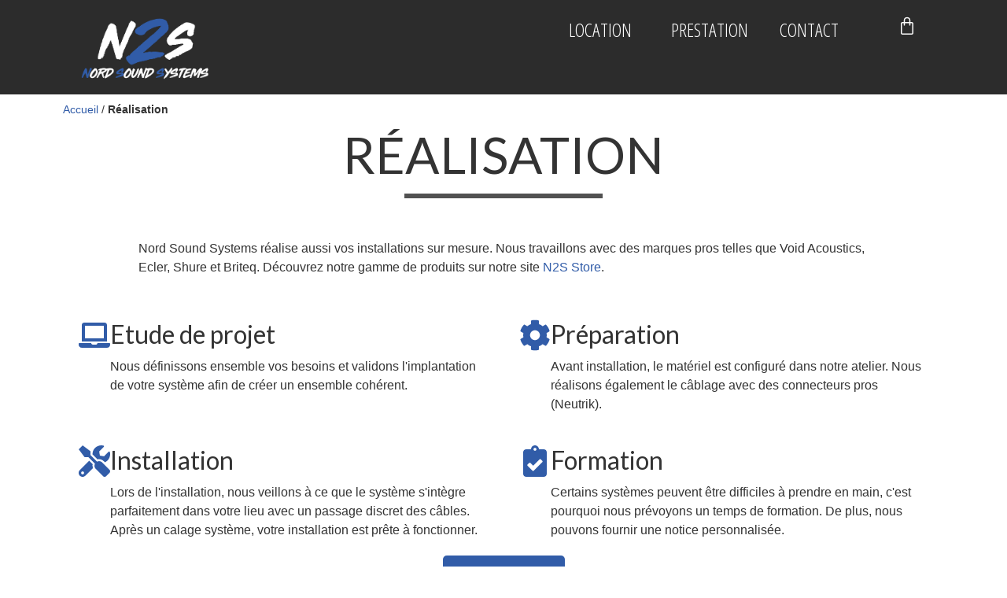

--- FILE ---
content_type: text/html; charset=UTF-8
request_url: https://www.nordsoundsystems.fr/realisation/
body_size: 15879
content:
<!doctype html>
<html lang="fr-FR">
<head>
	<meta charset="UTF-8">
	<meta name="viewport" content="width=device-width, initial-scale=1">
	<link rel="profile" href="https://gmpg.org/xfn/11">
	<meta name='robots' content='index, follow, max-image-preview:large, max-snippet:-1, max-video-preview:-1' />
	<style>img:is([sizes="auto" i], [sizes^="auto," i]) { contain-intrinsic-size: 3000px 1500px }</style>
	
	<!-- This site is optimized with the Yoast SEO plugin v26.8 - https://yoast.com/product/yoast-seo-wordpress/ -->
	<title>Installations sur-mesure Sonorisation &amp; Eclairage - Nord Sound Systems</title>
	<meta name="description" content="Vous souhaitez installer un sytsème de sonorisation pour votre entreprise ou association ? Découvrez ici nos installations clé en main sur-mesure !" />
	<link rel="canonical" href="https://www.nordsoundsystems.fr/realisation/" />
	<meta property="og:locale" content="fr_FR" />
	<meta property="og:type" content="article" />
	<meta property="og:title" content="Installations sur-mesure Sonorisation &amp; Eclairage - Nord Sound Systems" />
	<meta property="og:description" content="Vous souhaitez installer un sytsème de sonorisation pour votre entreprise ou association ? Découvrez ici nos installations clé en main sur-mesure !" />
	<meta property="og:url" content="https://www.nordsoundsystems.fr/realisation/" />
	<meta property="og:site_name" content="Nord Sound Systems" />
	<meta name="twitter:card" content="summary_large_image" />
	<script type="application/ld+json" class="yoast-schema-graph">{"@context":"https://schema.org","@graph":[{"@type":"CollectionPage","@id":"https://www.nordsoundsystems.fr/realisation/","url":"https://www.nordsoundsystems.fr/realisation/","name":"Installations sur-mesure Sonorisation & Eclairage - Nord Sound Systems","isPartOf":{"@id":"https://www.nordsoundsystems.fr/#website"},"primaryImageOfPage":{"@id":"https://www.nordsoundsystems.fr/realisation/#primaryimage"},"image":{"@id":"https://www.nordsoundsystems.fr/realisation/#primaryimage"},"thumbnailUrl":"https://www.nordsoundsystems.fr/wp-content/uploads/2019/01/Ecole-St-Jean-Baptiste-Roubaix-sono-salle-de-danse-7-scaled.jpg","description":"Vous souhaitez installer un sytsème de sonorisation pour votre entreprise ou association ? Découvrez ici nos installations clé en main sur-mesure !","breadcrumb":{"@id":"https://www.nordsoundsystems.fr/realisation/#breadcrumb"},"inLanguage":"fr-FR"},{"@type":"ImageObject","inLanguage":"fr-FR","@id":"https://www.nordsoundsystems.fr/realisation/#primaryimage","url":"https://www.nordsoundsystems.fr/wp-content/uploads/2019/01/Ecole-St-Jean-Baptiste-Roubaix-sono-salle-de-danse-7-scaled.jpg","contentUrl":"https://www.nordsoundsystems.fr/wp-content/uploads/2019/01/Ecole-St-Jean-Baptiste-Roubaix-sono-salle-de-danse-7-scaled.jpg","width":2560,"height":1920,"caption":"Sonorisation Ecole St Jean Baptiste de Roubaix"},{"@type":"BreadcrumbList","@id":"https://www.nordsoundsystems.fr/realisation/#breadcrumb","itemListElement":[{"@type":"ListItem","position":1,"name":"Accueil","item":"https://www.nordsoundsystems.fr/"},{"@type":"ListItem","position":2,"name":"Réalisation"}]},{"@type":"WebSite","@id":"https://www.nordsoundsystems.fr/#website","url":"https://www.nordsoundsystems.fr/","name":"Nord Sound Systems","description":"Solutions Sonorisation - Eclairage","publisher":{"@id":"https://www.nordsoundsystems.fr/#organization"},"potentialAction":[{"@type":"SearchAction","target":{"@type":"EntryPoint","urlTemplate":"https://www.nordsoundsystems.fr/?s={search_term_string}"},"query-input":{"@type":"PropertyValueSpecification","valueRequired":true,"valueName":"search_term_string"}}],"inLanguage":"fr-FR"},{"@type":"Organization","@id":"https://www.nordsoundsystems.fr/#organization","name":"Nord Sound Systems","url":"https://www.nordsoundsystems.fr/","logo":{"@type":"ImageObject","inLanguage":"fr-FR","@id":"https://www.nordsoundsystems.fr/#/schema/logo/image/","url":"","contentUrl":"","caption":"Nord Sound Systems"},"image":{"@id":"https://www.nordsoundsystems.fr/#/schema/logo/image/"},"sameAs":["https://www.facebook.com/NordSoundSystems/","https://www.instagram.com/nordsoundsystems/"]}]}</script>
	<!-- / Yoast SEO plugin. -->


<link rel="alternate" type="application/rss+xml" title="Nord Sound Systems &raquo; Flux" href="https://www.nordsoundsystems.fr/feed/" />
<link rel="alternate" type="application/rss+xml" title="Nord Sound Systems &raquo; Flux des commentaires" href="https://www.nordsoundsystems.fr/comments/feed/" />
<link rel="alternate" type="application/rss+xml" title="Nord Sound Systems &raquo; Flux de la catégorie Réalisation" href="https://www.nordsoundsystems.fr/realisation/feed/" />
<script>
window._wpemojiSettings = {"baseUrl":"https:\/\/s.w.org\/images\/core\/emoji\/16.0.1\/72x72\/","ext":".png","svgUrl":"https:\/\/s.w.org\/images\/core\/emoji\/16.0.1\/svg\/","svgExt":".svg","source":{"concatemoji":"https:\/\/www.nordsoundsystems.fr\/wp-includes\/js\/wp-emoji-release.min.js?ver=6.8.3"}};
/*! This file is auto-generated */
!function(s,n){var o,i,e;function c(e){try{var t={supportTests:e,timestamp:(new Date).valueOf()};sessionStorage.setItem(o,JSON.stringify(t))}catch(e){}}function p(e,t,n){e.clearRect(0,0,e.canvas.width,e.canvas.height),e.fillText(t,0,0);var t=new Uint32Array(e.getImageData(0,0,e.canvas.width,e.canvas.height).data),a=(e.clearRect(0,0,e.canvas.width,e.canvas.height),e.fillText(n,0,0),new Uint32Array(e.getImageData(0,0,e.canvas.width,e.canvas.height).data));return t.every(function(e,t){return e===a[t]})}function u(e,t){e.clearRect(0,0,e.canvas.width,e.canvas.height),e.fillText(t,0,0);for(var n=e.getImageData(16,16,1,1),a=0;a<n.data.length;a++)if(0!==n.data[a])return!1;return!0}function f(e,t,n,a){switch(t){case"flag":return n(e,"\ud83c\udff3\ufe0f\u200d\u26a7\ufe0f","\ud83c\udff3\ufe0f\u200b\u26a7\ufe0f")?!1:!n(e,"\ud83c\udde8\ud83c\uddf6","\ud83c\udde8\u200b\ud83c\uddf6")&&!n(e,"\ud83c\udff4\udb40\udc67\udb40\udc62\udb40\udc65\udb40\udc6e\udb40\udc67\udb40\udc7f","\ud83c\udff4\u200b\udb40\udc67\u200b\udb40\udc62\u200b\udb40\udc65\u200b\udb40\udc6e\u200b\udb40\udc67\u200b\udb40\udc7f");case"emoji":return!a(e,"\ud83e\udedf")}return!1}function g(e,t,n,a){var r="undefined"!=typeof WorkerGlobalScope&&self instanceof WorkerGlobalScope?new OffscreenCanvas(300,150):s.createElement("canvas"),o=r.getContext("2d",{willReadFrequently:!0}),i=(o.textBaseline="top",o.font="600 32px Arial",{});return e.forEach(function(e){i[e]=t(o,e,n,a)}),i}function t(e){var t=s.createElement("script");t.src=e,t.defer=!0,s.head.appendChild(t)}"undefined"!=typeof Promise&&(o="wpEmojiSettingsSupports",i=["flag","emoji"],n.supports={everything:!0,everythingExceptFlag:!0},e=new Promise(function(e){s.addEventListener("DOMContentLoaded",e,{once:!0})}),new Promise(function(t){var n=function(){try{var e=JSON.parse(sessionStorage.getItem(o));if("object"==typeof e&&"number"==typeof e.timestamp&&(new Date).valueOf()<e.timestamp+604800&&"object"==typeof e.supportTests)return e.supportTests}catch(e){}return null}();if(!n){if("undefined"!=typeof Worker&&"undefined"!=typeof OffscreenCanvas&&"undefined"!=typeof URL&&URL.createObjectURL&&"undefined"!=typeof Blob)try{var e="postMessage("+g.toString()+"("+[JSON.stringify(i),f.toString(),p.toString(),u.toString()].join(",")+"));",a=new Blob([e],{type:"text/javascript"}),r=new Worker(URL.createObjectURL(a),{name:"wpTestEmojiSupports"});return void(r.onmessage=function(e){c(n=e.data),r.terminate(),t(n)})}catch(e){}c(n=g(i,f,p,u))}t(n)}).then(function(e){for(var t in e)n.supports[t]=e[t],n.supports.everything=n.supports.everything&&n.supports[t],"flag"!==t&&(n.supports.everythingExceptFlag=n.supports.everythingExceptFlag&&n.supports[t]);n.supports.everythingExceptFlag=n.supports.everythingExceptFlag&&!n.supports.flag,n.DOMReady=!1,n.readyCallback=function(){n.DOMReady=!0}}).then(function(){return e}).then(function(){var e;n.supports.everything||(n.readyCallback(),(e=n.source||{}).concatemoji?t(e.concatemoji):e.wpemoji&&e.twemoji&&(t(e.twemoji),t(e.wpemoji)))}))}((window,document),window._wpemojiSettings);
</script>
<style id='wp-emoji-styles-inline-css'>

	img.wp-smiley, img.emoji {
		display: inline !important;
		border: none !important;
		box-shadow: none !important;
		height: 1em !important;
		width: 1em !important;
		margin: 0 0.07em !important;
		vertical-align: -0.1em !important;
		background: none !important;
		padding: 0 !important;
	}
</style>
<link rel='stylesheet' id='woocommerce-layout-css' href='https://www.nordsoundsystems.fr/wp-content/plugins/woocommerce/assets/css/woocommerce-layout.css?ver=10.4.3' media='all' />
<link rel='stylesheet' id='woocommerce-general-css' href='https://www.nordsoundsystems.fr/wp-content/plugins/woocommerce/assets/css/woocommerce.css?ver=10.4.3' media='all' />
<style id='woocommerce-inline-inline-css'>
.woocommerce form .form-row .required { visibility: visible; }
</style>
<link rel='stylesheet' id='hello-elementor-theme-style-css' href='https://www.nordsoundsystems.fr/wp-content/themes/hello-elementor/assets/css/theme.css?ver=3.4.4' media='all' />
<link rel='stylesheet' id='hello-elementor-header-footer-css' href='https://www.nordsoundsystems.fr/wp-content/themes/hello-elementor/assets/css/header-footer.css?ver=3.4.4' media='all' />
<link rel='stylesheet' id='elementor-frontend-css' href='https://www.nordsoundsystems.fr/wp-content/plugins/elementor/assets/css/frontend.min.css?ver=3.31.4' media='all' />
<link rel='stylesheet' id='widget-nav-menu-css' href='https://www.nordsoundsystems.fr/wp-content/plugins/elementor-pro/assets/css/widget-nav-menu.min.css?ver=3.31.3' media='all' />
<link rel='stylesheet' id='widget-image-css' href='https://www.nordsoundsystems.fr/wp-content/plugins/elementor/assets/css/widget-image.min.css?ver=3.31.4' media='all' />
<link rel='stylesheet' id='widget-woocommerce-menu-cart-css' href='https://www.nordsoundsystems.fr/wp-content/plugins/elementor-pro/assets/css/widget-woocommerce-menu-cart.min.css?ver=3.31.3' media='all' />
<link rel='stylesheet' id='e-sticky-css' href='https://www.nordsoundsystems.fr/wp-content/plugins/elementor-pro/assets/css/modules/sticky.min.css?ver=3.31.3' media='all' />
<link rel='stylesheet' id='widget-breadcrumbs-css' href='https://www.nordsoundsystems.fr/wp-content/plugins/elementor-pro/assets/css/widget-breadcrumbs.min.css?ver=3.31.3' media='all' />
<link rel='stylesheet' id='widget-heading-css' href='https://www.nordsoundsystems.fr/wp-content/plugins/elementor/assets/css/widget-heading.min.css?ver=3.31.4' media='all' />
<link rel='stylesheet' id='widget-divider-css' href='https://www.nordsoundsystems.fr/wp-content/plugins/elementor/assets/css/widget-divider.min.css?ver=3.31.4' media='all' />
<link rel='stylesheet' id='widget-spacer-css' href='https://www.nordsoundsystems.fr/wp-content/plugins/elementor/assets/css/widget-spacer.min.css?ver=3.31.4' media='all' />
<link rel='stylesheet' id='widget-icon-list-css' href='https://www.nordsoundsystems.fr/wp-content/plugins/elementor/assets/css/widget-icon-list.min.css?ver=3.31.4' media='all' />
<link rel='stylesheet' id='widget-icon-box-css' href='https://www.nordsoundsystems.fr/wp-content/plugins/elementor/assets/css/widget-icon-box.min.css?ver=3.31.4' media='all' />
<link rel='stylesheet' id='widget-posts-css' href='https://www.nordsoundsystems.fr/wp-content/plugins/elementor-pro/assets/css/widget-posts.min.css?ver=3.31.3' media='all' />
<link rel='stylesheet' id='elementor-post-403-css' href='https://www.nordsoundsystems.fr/wp-content/uploads/elementor/css/post-403.css?ver=1768962186' media='all' />
<link rel='stylesheet' id='elementor-post-531-css' href='https://www.nordsoundsystems.fr/wp-content/uploads/elementor/css/post-531.css?ver=1768961158' media='all' />
<link rel='stylesheet' id='elementor-post-1798-css' href='https://www.nordsoundsystems.fr/wp-content/uploads/elementor/css/post-1798.css?ver=1768994313' media='all' />
<link rel='stylesheet' id='nord-sound-systems-css' href='https://www.nordsoundsystems.fr/wp-content/themes/nord-sound-systems/style.css?ver=1.0.0' media='all' />
<link rel='stylesheet' id='woocommerce-smallscreen-css' href='https://www.nordsoundsystems.fr/wp-content/plugins/woocommerce/assets/css/woocommerce-smallscreen.css?ver=10.4.3' media='only screen and (max-width: 768px)' />
<script src="https://www.nordsoundsystems.fr/wp-includes/js/jquery/jquery.min.js?ver=3.7.1" id="jquery-core-js"></script>
<script src="https://www.nordsoundsystems.fr/wp-includes/js/jquery/jquery-migrate.min.js?ver=3.4.1" id="jquery-migrate-js"></script>
<script src="https://www.nordsoundsystems.fr/wp-content/plugins/woocommerce/assets/js/jquery-blockui/jquery.blockUI.min.js?ver=2.7.0-wc.10.4.3" id="wc-jquery-blockui-js" defer data-wp-strategy="defer"></script>
<script src="https://www.nordsoundsystems.fr/wp-content/plugins/woocommerce/assets/js/js-cookie/js.cookie.min.js?ver=2.1.4-wc.10.4.3" id="wc-js-cookie-js" defer data-wp-strategy="defer"></script>
<script id="woocommerce-js-extra">
var woocommerce_params = {"ajax_url":"\/wp-admin\/admin-ajax.php","wc_ajax_url":"\/?wc-ajax=%%endpoint%%","i18n_password_show":"Afficher le mot de passe","i18n_password_hide":"Masquer le mot de passe"};
</script>
<script src="https://www.nordsoundsystems.fr/wp-content/plugins/woocommerce/assets/js/frontend/woocommerce.min.js?ver=10.4.3" id="woocommerce-js" defer data-wp-strategy="defer"></script>
<link rel="https://api.w.org/" href="https://www.nordsoundsystems.fr/wp-json/" /><link rel="alternate" title="JSON" type="application/json" href="https://www.nordsoundsystems.fr/wp-json/wp/v2/categories/34" /><link rel="EditURI" type="application/rsd+xml" title="RSD" href="https://www.nordsoundsystems.fr/xmlrpc.php?rsd" />
<meta name="generator" content="WordPress 6.8.3" />
<meta name="generator" content="WooCommerce 10.4.3" />

<!-- Google Fonts -->
<link rel="preconnect" href="https://fonts.googleapis.com">
<link rel="preconnect" href="https://fonts.gstatic.com" crossorigin>
<link href="https://fonts.googleapis.com/css2?family=Lato&family=Open+Sans&family=Open+Sans+Condensed:wght@300&display=swap" rel="stylesheet">
<!-- / Google Fonts -->

 <!-- Global site tag (gtag.js) - Google Analytics -->
<script async src="https://www.googletagmanager.com/gtag/js?id=UA-133574775-1"></script>
<script>
  window.dataLayer = window.dataLayer || [];
  function gtag(){dataLayer.push(arguments);}
  gtag('js', new Date());

  gtag('config', 'UA-133574775-1');
</script>
 	<noscript><style>.woocommerce-product-gallery{ opacity: 1 !important; }</style></noscript>
	<meta name="generator" content="Elementor 3.31.4; features: e_font_icon_svg, additional_custom_breakpoints, e_element_cache; settings: css_print_method-external, google_font-disabled, font_display-auto">
<script>
document.addEventListener("DOMContentLoaded", function () {
  function remplacerTexteMenuPanier() {
    jQuery('.elementor-menu-cart__footer-buttons .elementor-button-text').each(function () {
      if (jQuery(this).text().trim() === 'Voir le panier') {
        jQuery(this).text('Voir le devis');
      }
      if (jQuery(this).text().trim() === 'Commander') {
        jQuery(this).text('Envoyer');
      }
    });
  }

  // Exécuter au chargement
  remplacerTexteMenuPanier();

  // Exécuter à chaque ouverture du menu panier (Ajax)
  jQuery(document).on('elementor/popup/show', function () {
    remplacerTexteMenuPanier();
  });

  // Sécurité : observer les changements dynamiques dans le DOM
  const observer = new MutationObserver(remplacerTexteMenuPanier);
  observer.observe(document.body, { childList: true, subtree: true });
});
</script>

			<style>
				.e-con.e-parent:nth-of-type(n+4):not(.e-lazyloaded):not(.e-no-lazyload),
				.e-con.e-parent:nth-of-type(n+4):not(.e-lazyloaded):not(.e-no-lazyload) * {
					background-image: none !important;
				}
				@media screen and (max-height: 1024px) {
					.e-con.e-parent:nth-of-type(n+3):not(.e-lazyloaded):not(.e-no-lazyload),
					.e-con.e-parent:nth-of-type(n+3):not(.e-lazyloaded):not(.e-no-lazyload) * {
						background-image: none !important;
					}
				}
				@media screen and (max-height: 640px) {
					.e-con.e-parent:nth-of-type(n+2):not(.e-lazyloaded):not(.e-no-lazyload),
					.e-con.e-parent:nth-of-type(n+2):not(.e-lazyloaded):not(.e-no-lazyload) * {
						background-image: none !important;
					}
				}
			</style>
			</head>
<body class="archive category category-realisation category-34 wp-custom-logo wp-embed-responsive wp-theme-hello-elementor wp-child-theme-nord-sound-systems theme-hello-elementor woocommerce-no-js hello-elementor-default elementor-page-1798 elementor-default elementor-template-full-width elementor-kit-2771">


<a class="skip-link screen-reader-text" href="#content">Aller au contenu</a>

		<header data-elementor-type="header" data-elementor-id="403" class="elementor elementor-403 elementor-location-header" data-elementor-post-type="elementor_library">
			<header class="elementor-element elementor-element-13ac769 sticky-header e-flex e-con-boxed e-con e-parent" data-id="13ac769" data-element_type="container" data-settings="{&quot;background_background&quot;:&quot;classic&quot;,&quot;sticky&quot;:&quot;top&quot;,&quot;sticky_effects_offset&quot;:20,&quot;sticky_on&quot;:[&quot;desktop&quot;,&quot;tablet&quot;,&quot;mobile&quot;],&quot;sticky_offset&quot;:0,&quot;sticky_anchor_link_offset&quot;:0}">
					<div class="e-con-inner">
		<div class="elementor-element elementor-element-926c7d2 elementor-hidden-desktop elementor-hidden-tablet e-con-full e-flex e-con e-child" data-id="926c7d2" data-element_type="container">
				<div class="elementor-element elementor-element-8a54181 elementor-nav-menu--stretch elementor-nav-menu__text-align-aside elementor-nav-menu--toggle elementor-nav-menu--burger elementor-widget elementor-widget-nav-menu" data-id="8a54181" data-element_type="widget" data-settings="{&quot;full_width&quot;:&quot;stretch&quot;,&quot;layout&quot;:&quot;dropdown&quot;,&quot;submenu_icon&quot;:{&quot;value&quot;:&quot;&lt;svg class=\&quot;fa-svg-chevron-down e-font-icon-svg e-fas-chevron-down\&quot; viewBox=\&quot;0 0 448 512\&quot; xmlns=\&quot;http:\/\/www.w3.org\/2000\/svg\&quot;&gt;&lt;path d=\&quot;M207.029 381.476L12.686 187.132c-9.373-9.373-9.373-24.569 0-33.941l22.667-22.667c9.357-9.357 24.522-9.375 33.901-.04L224 284.505l154.745-154.021c9.379-9.335 24.544-9.317 33.901.04l22.667 22.667c9.373 9.373 9.373 24.569 0 33.941L240.971 381.476c-9.373 9.372-24.569 9.372-33.942 0z\&quot;&gt;&lt;\/path&gt;&lt;\/svg&gt;&quot;,&quot;library&quot;:&quot;fa-solid&quot;},&quot;toggle&quot;:&quot;burger&quot;}" data-widget_type="nav-menu.default">
				<div class="elementor-widget-container">
							<div class="elementor-menu-toggle" role="button" tabindex="0" aria-label="Permuter le menu" aria-expanded="false">
			<svg aria-hidden="true" role="presentation" class="elementor-menu-toggle__icon--open e-font-icon-svg e-eicon-menu-bar" viewBox="0 0 1000 1000" xmlns="http://www.w3.org/2000/svg"><path d="M104 333H896C929 333 958 304 958 271S929 208 896 208H104C71 208 42 237 42 271S71 333 104 333ZM104 583H896C929 583 958 554 958 521S929 458 896 458H104C71 458 42 487 42 521S71 583 104 583ZM104 833H896C929 833 958 804 958 771S929 708 896 708H104C71 708 42 737 42 771S71 833 104 833Z"></path></svg><svg aria-hidden="true" role="presentation" class="elementor-menu-toggle__icon--close e-font-icon-svg e-eicon-close" viewBox="0 0 1000 1000" xmlns="http://www.w3.org/2000/svg"><path d="M742 167L500 408 258 167C246 154 233 150 217 150 196 150 179 158 167 167 154 179 150 196 150 212 150 229 154 242 171 254L408 500 167 742C138 771 138 800 167 829 196 858 225 858 254 829L496 587 738 829C750 842 767 846 783 846 800 846 817 842 829 829 842 817 846 804 846 783 846 767 842 750 829 737L588 500 833 258C863 229 863 200 833 171 804 137 775 137 742 167Z"></path></svg>		</div>
					<nav class="elementor-nav-menu--dropdown elementor-nav-menu__container" aria-hidden="true">
				<ul id="menu-2-8a54181" class="elementor-nav-menu"><li class="menu-item menu-item-type-post_type menu-item-object-page menu-item-has-children menu-item-2555"><a href="https://www.nordsoundsystems.fr/location/" class="elementor-item" tabindex="-1">Location</a>
<ul class="sub-menu elementor-nav-menu--dropdown">
	<li class="menu-item menu-item-type-taxonomy menu-item-object-product_cat menu-item-2559"><a href="https://www.nordsoundsystems.fr/categorie-location/pack/" class="elementor-sub-item" tabindex="-1">Pack</a></li>
	<li class="menu-item menu-item-type-taxonomy menu-item-object-product_cat menu-item-2557"><a href="https://www.nordsoundsystems.fr/categorie-location/sonorisation/" class="elementor-sub-item" tabindex="-1">Sonorisation</a></li>
	<li class="menu-item menu-item-type-taxonomy menu-item-object-product_cat menu-item-2556"><a href="https://www.nordsoundsystems.fr/categorie-location/lumiere/" class="elementor-sub-item" tabindex="-1">Lumière</a></li>
	<li class="menu-item menu-item-type-taxonomy menu-item-object-product_cat menu-item-5234"><a href="https://www.nordsoundsystems.fr/categorie-location/video/" class="elementor-sub-item" tabindex="-1">Vidéo</a></li>
	<li class="menu-item menu-item-type-taxonomy menu-item-object-product_cat menu-item-6040"><a href="https://www.nordsoundsystems.fr/categorie-location/structure-levage/" class="elementor-sub-item" tabindex="-1">Structure &amp; Levage</a></li>
	<li class="menu-item menu-item-type-taxonomy menu-item-object-product_cat menu-item-6105"><a href="https://www.nordsoundsystems.fr/categorie-location/scene-draperie/" class="elementor-sub-item" tabindex="-1">Scène &amp; Draperie</a></li>
	<li class="menu-item menu-item-type-taxonomy menu-item-object-product_cat menu-item-2558"><a href="https://www.nordsoundsystems.fr/categorie-location/accessoires/" class="elementor-sub-item" tabindex="-1">Accessoires</a></li>
</ul>
</li>
<li class="menu-item menu-item-type-taxonomy menu-item-object-category menu-item-5613"><a href="https://www.nordsoundsystems.fr/prestation/" class="elementor-item" tabindex="-1">Prestation</a></li>
<li class="menu-item menu-item-type-post_type menu-item-object-page menu-item-36"><a href="https://www.nordsoundsystems.fr/contact/" class="elementor-item" tabindex="-1">Contact</a></li>
</ul>			</nav>
						</div>
				</div>
				</div>
		<div class="elementor-element elementor-element-81aa673 logo-container e-con-full e-flex e-con e-child" data-id="81aa673" data-element_type="container">
				<div class="elementor-element elementor-element-c28ed59 logo elementor-hidden-desktop elementor-hidden-tablet elementor-widget elementor-widget-image" data-id="c28ed59" data-element_type="widget" data-widget_type="image.default">
				<div class="elementor-widget-container">
															<img width="600" height="60" src="https://www.nordsoundsystems.fr/wp-content/uploads/2019/01/Nord-Sound-Systems-Sans-fond-1.png" class="attachment-full size-full wp-image-5008" alt="" srcset="https://www.nordsoundsystems.fr/wp-content/uploads/2019/01/Nord-Sound-Systems-Sans-fond-1.png 600w, https://www.nordsoundsystems.fr/wp-content/uploads/2019/01/Nord-Sound-Systems-Sans-fond-1-300x30.png 300w" sizes="(max-width: 600px) 100vw, 600px" />															</div>
				</div>
				<div class="elementor-element elementor-element-57c5682 logo elementor-hidden-mobile elementor-widget elementor-widget-theme-site-logo elementor-widget-image" data-id="57c5682" data-element_type="widget" data-widget_type="theme-site-logo.default">
				<div class="elementor-widget-container">
											<a href="https://www.nordsoundsystems.fr">
			<img fetchpriority="high" width="850" height="550" src="https://www.nordsoundsystems.fr/wp-content/uploads/2020/02/cropped-N2S-blanc-moyen.png" class="attachment-full size-full wp-image-6425" alt="" srcset="https://www.nordsoundsystems.fr/wp-content/uploads/2020/02/cropped-N2S-blanc-moyen.png 850w, https://www.nordsoundsystems.fr/wp-content/uploads/2020/02/cropped-N2S-blanc-moyen-300x194.png 300w, https://www.nordsoundsystems.fr/wp-content/uploads/2020/02/cropped-N2S-blanc-moyen-150x97.png 150w, https://www.nordsoundsystems.fr/wp-content/uploads/2020/02/cropped-N2S-blanc-moyen-768x497.png 768w, https://www.nordsoundsystems.fr/wp-content/uploads/2020/02/cropped-N2S-blanc-moyen-600x388.png 600w" sizes="(max-width: 850px) 100vw, 850px" />				</a>
											</div>
				</div>
				</div>
		<div class="elementor-element elementor-element-d6e64c8 elementor-hidden-mobile e-con-full e-flex e-con e-child" data-id="d6e64c8" data-element_type="container">
				<div class="elementor-element elementor-element-4d326f9 elementor-nav-menu__align-end elementor-nav-menu--dropdown-none elementor-widget elementor-widget-nav-menu" data-id="4d326f9" data-element_type="widget" data-settings="{&quot;submenu_icon&quot;:{&quot;value&quot;:&quot;&lt;i class=\&quot;\&quot;&gt;&lt;\/i&gt;&quot;,&quot;library&quot;:&quot;&quot;},&quot;layout&quot;:&quot;horizontal&quot;}" data-widget_type="nav-menu.default">
				<div class="elementor-widget-container">
								<nav aria-label="Menu" class="elementor-nav-menu--main elementor-nav-menu__container elementor-nav-menu--layout-horizontal e--pointer-none">
				<ul id="menu-1-4d326f9" class="elementor-nav-menu"><li class="menu-item menu-item-type-post_type menu-item-object-page menu-item-has-children menu-item-2555"><a href="https://www.nordsoundsystems.fr/location/" class="elementor-item">Location</a>
<ul class="sub-menu elementor-nav-menu--dropdown">
	<li class="menu-item menu-item-type-taxonomy menu-item-object-product_cat menu-item-2559"><a href="https://www.nordsoundsystems.fr/categorie-location/pack/" class="elementor-sub-item">Pack</a></li>
	<li class="menu-item menu-item-type-taxonomy menu-item-object-product_cat menu-item-2557"><a href="https://www.nordsoundsystems.fr/categorie-location/sonorisation/" class="elementor-sub-item">Sonorisation</a></li>
	<li class="menu-item menu-item-type-taxonomy menu-item-object-product_cat menu-item-2556"><a href="https://www.nordsoundsystems.fr/categorie-location/lumiere/" class="elementor-sub-item">Lumière</a></li>
	<li class="menu-item menu-item-type-taxonomy menu-item-object-product_cat menu-item-5234"><a href="https://www.nordsoundsystems.fr/categorie-location/video/" class="elementor-sub-item">Vidéo</a></li>
	<li class="menu-item menu-item-type-taxonomy menu-item-object-product_cat menu-item-6040"><a href="https://www.nordsoundsystems.fr/categorie-location/structure-levage/" class="elementor-sub-item">Structure &amp; Levage</a></li>
	<li class="menu-item menu-item-type-taxonomy menu-item-object-product_cat menu-item-6105"><a href="https://www.nordsoundsystems.fr/categorie-location/scene-draperie/" class="elementor-sub-item">Scène &amp; Draperie</a></li>
	<li class="menu-item menu-item-type-taxonomy menu-item-object-product_cat menu-item-2558"><a href="https://www.nordsoundsystems.fr/categorie-location/accessoires/" class="elementor-sub-item">Accessoires</a></li>
</ul>
</li>
<li class="menu-item menu-item-type-taxonomy menu-item-object-category menu-item-5613"><a href="https://www.nordsoundsystems.fr/prestation/" class="elementor-item">Prestation</a></li>
<li class="menu-item menu-item-type-post_type menu-item-object-page menu-item-36"><a href="https://www.nordsoundsystems.fr/contact/" class="elementor-item">Contact</a></li>
</ul>			</nav>
						<nav class="elementor-nav-menu--dropdown elementor-nav-menu__container" aria-hidden="true">
				<ul id="menu-2-4d326f9" class="elementor-nav-menu"><li class="menu-item menu-item-type-post_type menu-item-object-page menu-item-has-children menu-item-2555"><a href="https://www.nordsoundsystems.fr/location/" class="elementor-item" tabindex="-1">Location</a>
<ul class="sub-menu elementor-nav-menu--dropdown">
	<li class="menu-item menu-item-type-taxonomy menu-item-object-product_cat menu-item-2559"><a href="https://www.nordsoundsystems.fr/categorie-location/pack/" class="elementor-sub-item" tabindex="-1">Pack</a></li>
	<li class="menu-item menu-item-type-taxonomy menu-item-object-product_cat menu-item-2557"><a href="https://www.nordsoundsystems.fr/categorie-location/sonorisation/" class="elementor-sub-item" tabindex="-1">Sonorisation</a></li>
	<li class="menu-item menu-item-type-taxonomy menu-item-object-product_cat menu-item-2556"><a href="https://www.nordsoundsystems.fr/categorie-location/lumiere/" class="elementor-sub-item" tabindex="-1">Lumière</a></li>
	<li class="menu-item menu-item-type-taxonomy menu-item-object-product_cat menu-item-5234"><a href="https://www.nordsoundsystems.fr/categorie-location/video/" class="elementor-sub-item" tabindex="-1">Vidéo</a></li>
	<li class="menu-item menu-item-type-taxonomy menu-item-object-product_cat menu-item-6040"><a href="https://www.nordsoundsystems.fr/categorie-location/structure-levage/" class="elementor-sub-item" tabindex="-1">Structure &amp; Levage</a></li>
	<li class="menu-item menu-item-type-taxonomy menu-item-object-product_cat menu-item-6105"><a href="https://www.nordsoundsystems.fr/categorie-location/scene-draperie/" class="elementor-sub-item" tabindex="-1">Scène &amp; Draperie</a></li>
	<li class="menu-item menu-item-type-taxonomy menu-item-object-product_cat menu-item-2558"><a href="https://www.nordsoundsystems.fr/categorie-location/accessoires/" class="elementor-sub-item" tabindex="-1">Accessoires</a></li>
</ul>
</li>
<li class="menu-item menu-item-type-taxonomy menu-item-object-category menu-item-5613"><a href="https://www.nordsoundsystems.fr/prestation/" class="elementor-item" tabindex="-1">Prestation</a></li>
<li class="menu-item menu-item-type-post_type menu-item-object-page menu-item-36"><a href="https://www.nordsoundsystems.fr/contact/" class="elementor-item" tabindex="-1">Contact</a></li>
</ul>			</nav>
						</div>
				</div>
				</div>
		<div class="elementor-element elementor-element-de672a8 e-con-full e-flex e-con e-child" data-id="de672a8" data-element_type="container">
				<div class="elementor-element elementor-element-484605b elementor-menu-cart--empty-indicator-hide toggle-icon--bag-medium elementor-menu-cart--items-indicator-bubble elementor-menu-cart--cart-type-side-cart elementor-menu-cart--show-remove-button-yes elementor-widget elementor-widget-woocommerce-menu-cart" data-id="484605b" data-element_type="widget" data-settings="{&quot;cart_type&quot;:&quot;side-cart&quot;,&quot;open_cart&quot;:&quot;click&quot;,&quot;automatically_open_cart&quot;:&quot;no&quot;}" data-widget_type="woocommerce-menu-cart.default">
				<div class="elementor-widget-container">
							<div class="elementor-menu-cart__wrapper">
							<div class="elementor-menu-cart__toggle_wrapper">
					<div class="elementor-menu-cart__container elementor-lightbox" aria-hidden="true">
						<div class="elementor-menu-cart__main" aria-hidden="true">
									<div class="elementor-menu-cart__close-button">
					</div>
									<div class="widget_shopping_cart_content">
															</div>
						</div>
					</div>
							<div class="elementor-menu-cart__toggle elementor-button-wrapper">
			<a id="elementor-menu-cart__toggle_button" href="#" class="elementor-menu-cart__toggle_button elementor-button elementor-size-sm" aria-expanded="false">
				<span class="elementor-button-text"><span class="woocommerce-Price-amount amount"><bdi>0,00<span class="woocommerce-Price-currencySymbol">&euro;</span></bdi></span></span>
				<span class="elementor-button-icon">
					<span class="elementor-button-icon-qty" data-counter="0">0</span>
					<svg class="e-font-icon-svg e-eicon-bag-medium" viewBox="0 0 1000 1000" xmlns="http://www.w3.org/2000/svg"><path d="M323 292L323 207C329 95 391 33 501 33 610 33 673 95 677 209V292H750C796 292 833 329 833 375V875C833 921 796 958 750 958H250C204 958 167 921 167 875V375C167 329 204 292 250 292H323ZM385 292H615L615 210C611 130 577 95 501 95 425 95 390 130 385 209L385 292ZM323 354H250C238 354 229 363 229 375V875C229 887 238 896 250 896H750C762 896 771 887 771 875V375C771 363 762 354 750 354H677V454C677 471 663 485 646 485S615 471 615 454L615 354H385L385 454C385 471 371 485 354 485 337 485 323 471 323 454L323 354Z"></path></svg>					<span class="elementor-screen-only">Panier</span>
				</span>
			</a>
		</div>
						</div>
					</div> <!-- close elementor-menu-cart__wrapper -->
						</div>
				</div>
				</div>
					</div>
				</header>
				<section class="elementor-section elementor-top-section elementor-element elementor-element-840e510 elementor-section-boxed elementor-section-height-default elementor-section-height-default" data-id="840e510" data-element_type="section">
						<div class="elementor-container elementor-column-gap-default">
					<div class="elementor-column elementor-col-100 elementor-top-column elementor-element elementor-element-63c22ee" data-id="63c22ee" data-element_type="column">
			<div class="elementor-widget-wrap elementor-element-populated">
						<div class="elementor-element elementor-element-62d7fc6 elementor-widget elementor-widget-breadcrumbs" data-id="62d7fc6" data-element_type="widget" data-widget_type="breadcrumbs.default">
				<div class="elementor-widget-container">
					<p id="breadcrumbs"><span><span><a href="https://www.nordsoundsystems.fr/">Accueil</a></span> / <span class="breadcrumb_last" aria-current="page"><strong>Réalisation</strong></span></span></p>				</div>
				</div>
					</div>
		</div>
					</div>
		</section>
				<section class="elementor-section elementor-top-section elementor-element elementor-element-fa202b3 elementor-section-full_width elementor-section-height-default elementor-section-height-default" data-id="fa202b3" data-element_type="section">
						<div class="elementor-container elementor-column-gap-default">
					<div class="elementor-column elementor-col-100 elementor-top-column elementor-element elementor-element-c8f4516" data-id="c8f4516" data-element_type="column">
			<div class="elementor-widget-wrap elementor-element-populated">
						<div class="elementor-element elementor-element-65b653a elementor-widget elementor-widget-theme-page-title elementor-page-title elementor-widget-heading" data-id="65b653a" data-element_type="widget" data-widget_type="theme-page-title.default">
				<div class="elementor-widget-container">
					<h1 class="elementor-heading-title elementor-size-default">Réalisation</h1>				</div>
				</div>
				<div class="elementor-element elementor-element-ec650c6 elementor-widget-divider--view-line elementor-widget elementor-widget-divider" data-id="ec650c6" data-element_type="widget" data-widget_type="divider.default">
				<div class="elementor-widget-container">
							<div class="elementor-divider">
			<span class="elementor-divider-separator">
						</span>
		</div>
						</div>
				</div>
				<div class="elementor-element elementor-element-8662040 elementor-widget elementor-widget-spacer" data-id="8662040" data-element_type="widget" data-widget_type="spacer.default">
				<div class="elementor-widget-container">
							<div class="elementor-spacer">
			<div class="elementor-spacer-inner"></div>
		</div>
						</div>
				</div>
					</div>
		</div>
					</div>
		</section>
				</header>
				<div data-elementor-type="archive" data-elementor-id="1798" class="elementor elementor-1798 elementor-location-archive" data-elementor-post-type="elementor_library">
					<section class="elementor-section elementor-top-section elementor-element elementor-element-4fe10d3 elementor-section-boxed elementor-section-height-default elementor-section-height-default" data-id="4fe10d3" data-element_type="section">
						<div class="elementor-container elementor-column-gap-default">
					<div class="elementor-column elementor-col-100 elementor-top-column elementor-element elementor-element-cd629ed" data-id="cd629ed" data-element_type="column">
			<div class="elementor-widget-wrap elementor-element-populated">
						<div class="elementor-element elementor-element-24ef0d4 elementor-widget elementor-widget-text-editor" data-id="24ef0d4" data-element_type="widget" data-widget_type="text-editor.default">
				<div class="elementor-widget-container">
									<p>Nord Sound Systems réalise aussi vos installations sur mesure. Nous travaillons avec des marques pros telles que Void Acoustics, Ecler, Shure et Briteq. Découvrez notre gamme de produits sur notre site&nbsp;<a href="https://www.n2s-store.fr" target="_blank" rel="noopener">N2S Store</a>.</p>								</div>
				</div>
				<section class="elementor-section elementor-inner-section elementor-element elementor-element-9904e6a elementor-section-boxed elementor-section-height-default elementor-section-height-default" data-id="9904e6a" data-element_type="section">
						<div class="elementor-container elementor-column-gap-wide">
					<div class="elementor-column elementor-col-50 elementor-inner-column elementor-element elementor-element-55aa7da" data-id="55aa7da" data-element_type="column">
			<div class="elementor-widget-wrap elementor-element-populated">
						<div class="elementor-element elementor-element-fa1396f elementor-position-left elementor-view-default elementor-mobile-position-top elementor-widget elementor-widget-icon-box" data-id="fa1396f" data-element_type="widget" data-widget_type="icon-box.default">
				<div class="elementor-widget-container">
							<div class="elementor-icon-box-wrapper">

						<div class="elementor-icon-box-icon">
				<span  class="elementor-icon">
				<svg aria-hidden="true" class="e-font-icon-svg e-fas-laptop" viewBox="0 0 640 512" xmlns="http://www.w3.org/2000/svg"><path d="M624 416H381.54c-.74 19.81-14.71 32-32.74 32H288c-18.69 0-33.02-17.47-32.77-32H16c-8.8 0-16 7.2-16 16v16c0 35.2 28.8 64 64 64h512c35.2 0 64-28.8 64-64v-16c0-8.8-7.2-16-16-16zM576 48c0-26.4-21.6-48-48-48H112C85.6 0 64 21.6 64 48v336h512V48zm-64 272H128V64h384v256z"></path></svg>				</span>
			</div>
			
						<div class="elementor-icon-box-content">

									<h3 class="elementor-icon-box-title">
						<span  >
							Etude de projet						</span>
					</h3>
				
									<p class="elementor-icon-box-description">
						Nous définissons ensemble vos besoins et validons l'implantation de votre système afin de créer un ensemble cohérent.					</p>
				
			</div>
			
		</div>
						</div>
				</div>
					</div>
		</div>
				<div class="elementor-column elementor-col-50 elementor-inner-column elementor-element elementor-element-171c9bb" data-id="171c9bb" data-element_type="column">
			<div class="elementor-widget-wrap elementor-element-populated">
						<div class="elementor-element elementor-element-55c6ab7 elementor-position-left elementor-view-default elementor-mobile-position-top elementor-widget elementor-widget-icon-box" data-id="55c6ab7" data-element_type="widget" data-widget_type="icon-box.default">
				<div class="elementor-widget-container">
							<div class="elementor-icon-box-wrapper">

						<div class="elementor-icon-box-icon">
				<span  class="elementor-icon">
				<svg aria-hidden="true" class="e-font-icon-svg e-fas-cog" viewBox="0 0 512 512" xmlns="http://www.w3.org/2000/svg"><path d="M487.4 315.7l-42.6-24.6c4.3-23.2 4.3-47 0-70.2l42.6-24.6c4.9-2.8 7.1-8.6 5.5-14-11.1-35.6-30-67.8-54.7-94.6-3.8-4.1-10-5.1-14.8-2.3L380.8 110c-17.9-15.4-38.5-27.3-60.8-35.1V25.8c0-5.6-3.9-10.5-9.4-11.7-36.7-8.2-74.3-7.8-109.2 0-5.5 1.2-9.4 6.1-9.4 11.7V75c-22.2 7.9-42.8 19.8-60.8 35.1L88.7 85.5c-4.9-2.8-11-1.9-14.8 2.3-24.7 26.7-43.6 58.9-54.7 94.6-1.7 5.4.6 11.2 5.5 14L67.3 221c-4.3 23.2-4.3 47 0 70.2l-42.6 24.6c-4.9 2.8-7.1 8.6-5.5 14 11.1 35.6 30 67.8 54.7 94.6 3.8 4.1 10 5.1 14.8 2.3l42.6-24.6c17.9 15.4 38.5 27.3 60.8 35.1v49.2c0 5.6 3.9 10.5 9.4 11.7 36.7 8.2 74.3 7.8 109.2 0 5.5-1.2 9.4-6.1 9.4-11.7v-49.2c22.2-7.9 42.8-19.8 60.8-35.1l42.6 24.6c4.9 2.8 11 1.9 14.8-2.3 24.7-26.7 43.6-58.9 54.7-94.6 1.5-5.5-.7-11.3-5.6-14.1zM256 336c-44.1 0-80-35.9-80-80s35.9-80 80-80 80 35.9 80 80-35.9 80-80 80z"></path></svg>				</span>
			</div>
			
						<div class="elementor-icon-box-content">

									<h3 class="elementor-icon-box-title">
						<span  >
							Préparation						</span>
					</h3>
				
									<p class="elementor-icon-box-description">
						Avant installation, le matériel est configuré dans notre atelier. Nous réalisons également le câblage avec des connecteurs pros (Neutrik).					</p>
				
			</div>
			
		</div>
						</div>
				</div>
					</div>
		</div>
					</div>
		</section>
				<section class="elementor-section elementor-inner-section elementor-element elementor-element-167e570 elementor-section-boxed elementor-section-height-default elementor-section-height-default" data-id="167e570" data-element_type="section">
						<div class="elementor-container elementor-column-gap-wide">
					<div class="elementor-column elementor-col-50 elementor-inner-column elementor-element elementor-element-1065b2f" data-id="1065b2f" data-element_type="column">
			<div class="elementor-widget-wrap elementor-element-populated">
						<div class="elementor-element elementor-element-d3b5738 elementor-position-left elementor-view-default elementor-mobile-position-top elementor-widget elementor-widget-icon-box" data-id="d3b5738" data-element_type="widget" data-widget_type="icon-box.default">
				<div class="elementor-widget-container">
							<div class="elementor-icon-box-wrapper">

						<div class="elementor-icon-box-icon">
				<span  class="elementor-icon">
				<svg aria-hidden="true" class="e-font-icon-svg e-fas-tools" viewBox="0 0 512 512" xmlns="http://www.w3.org/2000/svg"><path d="M501.1 395.7L384 278.6c-23.1-23.1-57.6-27.6-85.4-13.9L192 158.1V96L64 0 0 64l96 128h62.1l106.6 106.6c-13.6 27.8-9.2 62.3 13.9 85.4l117.1 117.1c14.6 14.6 38.2 14.6 52.7 0l52.7-52.7c14.5-14.6 14.5-38.2 0-52.7zM331.7 225c28.3 0 54.9 11 74.9 31l19.4 19.4c15.8-6.9 30.8-16.5 43.8-29.5 37.1-37.1 49.7-89.3 37.9-136.7-2.2-9-13.5-12.1-20.1-5.5l-74.4 74.4-67.9-11.3L334 98.9l74.4-74.4c6.6-6.6 3.4-17.9-5.7-20.2-47.4-11.7-99.6.9-136.6 37.9-28.5 28.5-41.9 66.1-41.2 103.6l82.1 82.1c8.1-1.9 16.5-2.9 24.7-2.9zm-103.9 82l-56.7-56.7L18.7 402.8c-25 25-25 65.5 0 90.5s65.5 25 90.5 0l123.6-123.6c-7.6-19.9-9.9-41.6-5-62.7zM64 472c-13.2 0-24-10.8-24-24 0-13.3 10.7-24 24-24s24 10.7 24 24c0 13.2-10.7 24-24 24z"></path></svg>				</span>
			</div>
			
						<div class="elementor-icon-box-content">

									<h3 class="elementor-icon-box-title">
						<span  >
							Installation						</span>
					</h3>
				
									<p class="elementor-icon-box-description">
						Lors de l'installation, nous veillons à ce que le système s'intègre parfaitement dans votre lieu avec un passage discret des câbles. Après un calage système, votre installation est prête à fonctionner.					</p>
				
			</div>
			
		</div>
						</div>
				</div>
					</div>
		</div>
				<div class="elementor-column elementor-col-50 elementor-inner-column elementor-element elementor-element-70086ce" data-id="70086ce" data-element_type="column">
			<div class="elementor-widget-wrap elementor-element-populated">
						<div class="elementor-element elementor-element-8aa152f elementor-position-left elementor-view-default elementor-mobile-position-top elementor-widget elementor-widget-icon-box" data-id="8aa152f" data-element_type="widget" data-widget_type="icon-box.default">
				<div class="elementor-widget-container">
							<div class="elementor-icon-box-wrapper">

						<div class="elementor-icon-box-icon">
				<span  class="elementor-icon">
				<svg aria-hidden="true" class="e-font-icon-svg e-fas-clipboard-check" viewBox="0 0 384 512" xmlns="http://www.w3.org/2000/svg"><path d="M336 64h-80c0-35.3-28.7-64-64-64s-64 28.7-64 64H48C21.5 64 0 85.5 0 112v352c0 26.5 21.5 48 48 48h288c26.5 0 48-21.5 48-48V112c0-26.5-21.5-48-48-48zM192 40c13.3 0 24 10.7 24 24s-10.7 24-24 24-24-10.7-24-24 10.7-24 24-24zm121.2 231.8l-143 141.8c-4.7 4.7-12.3 4.6-17-.1l-82.6-83.3c-4.7-4.7-4.6-12.3.1-17L99.1 285c4.7-4.7 12.3-4.6 17 .1l46 46.4 106-105.2c4.7-4.7 12.3-4.6 17 .1l28.2 28.4c4.7 4.8 4.6 12.3-.1 17z"></path></svg>				</span>
			</div>
			
						<div class="elementor-icon-box-content">

									<h3 class="elementor-icon-box-title">
						<span  >
							Formation						</span>
					</h3>
				
									<p class="elementor-icon-box-description">
						Certains systèmes peuvent être difficiles à prendre en main, c'est pourquoi nous prévoyons un temps de formation. De plus, nous pouvons fournir une notice personnalisée.					</p>
				
			</div>
			
		</div>
						</div>
				</div>
					</div>
		</div>
					</div>
		</section>
				<div class="elementor-element elementor-element-4e47dfe elementor-align-center elementor-widget elementor-widget-button" data-id="4e47dfe" data-element_type="widget" data-widget_type="button.default">
				<div class="elementor-widget-container">
									<div class="elementor-button-wrapper">
					<a class="elementor-button elementor-button-link elementor-size-sm" href="https://www.nordsoundsystems.fr/contact#formulaire">
						<span class="elementor-button-content-wrapper">
									<span class="elementor-button-text">Obtenir un devis</span>
					</span>
					</a>
				</div>
								</div>
				</div>
					</div>
		</div>
					</div>
		</section>
				<section class="elementor-section elementor-top-section elementor-element elementor-element-039a06c elementor-section-boxed elementor-section-height-default elementor-section-height-default" data-id="039a06c" data-element_type="section" data-settings="{&quot;background_background&quot;:&quot;classic&quot;}">
						<div class="elementor-container elementor-column-gap-default">
					<div class="elementor-column elementor-col-100 elementor-top-column elementor-element elementor-element-d43cb2b" data-id="d43cb2b" data-element_type="column">
			<div class="elementor-widget-wrap elementor-element-populated">
						<div class="elementor-element elementor-element-1bd7519 elementor-widget elementor-widget-heading" data-id="1bd7519" data-element_type="widget" data-widget_type="heading.default">
				<div class="elementor-widget-container">
					<h2 class="elementor-heading-title elementor-size-default">Exemple de réalisations</h2>				</div>
				</div>
				<div class="elementor-element elementor-element-a109b4e elementor-grid-3 elementor-grid-tablet-2 elementor-grid-mobile-1 elementor-widget elementor-widget-portfolio" data-id="a109b4e" data-element_type="widget" data-settings="{&quot;item_ratio&quot;:{&quot;unit&quot;:&quot;px&quot;,&quot;size&quot;:0.65,&quot;sizes&quot;:[]},&quot;row_gap&quot;:{&quot;unit&quot;:&quot;px&quot;,&quot;size&quot;:10,&quot;sizes&quot;:[]},&quot;columns&quot;:&quot;3&quot;,&quot;columns_tablet&quot;:&quot;2&quot;,&quot;columns_mobile&quot;:&quot;1&quot;,&quot;item_gap&quot;:{&quot;unit&quot;:&quot;px&quot;,&quot;size&quot;:&quot;&quot;,&quot;sizes&quot;:[]}}" data-widget_type="portfolio.default">
				<div class="elementor-widget-container">
							<div class="elementor-portfolio elementor-grid elementor-posts-container" role="list">
				<article class="elementor-portfolio-item elementor-post  post-1832 post type-post status-publish format-standard has-post-thumbnail hentry category-realisation" role="listitem">
			<a class="elementor-post__thumbnail__link" href="https://www.nordsoundsystems.fr/realisation/ecole-saint-jean-baptiste-roubaix/">
				<div class="elementor-portfolio-item__img elementor-post__thumbnail">
			<img width="768" height="576" src="https://www.nordsoundsystems.fr/wp-content/uploads/2019/01/Ecole-St-Jean-Baptiste-Roubaix-sono-salle-de-danse-7-768x576.jpg" class="attachment-medium_large size-medium_large wp-image-600" alt="Sonorisation Ecole St Jean Baptiste de Roubaix" srcset="https://www.nordsoundsystems.fr/wp-content/uploads/2019/01/Ecole-St-Jean-Baptiste-Roubaix-sono-salle-de-danse-7-768x576.jpg 768w, https://www.nordsoundsystems.fr/wp-content/uploads/2019/01/Ecole-St-Jean-Baptiste-Roubaix-sono-salle-de-danse-7-scaled-600x450.jpg 600w, https://www.nordsoundsystems.fr/wp-content/uploads/2019/01/Ecole-St-Jean-Baptiste-Roubaix-sono-salle-de-danse-7-300x225.jpg 300w, https://www.nordsoundsystems.fr/wp-content/uploads/2019/01/Ecole-St-Jean-Baptiste-Roubaix-sono-salle-de-danse-7-1024x768.jpg 1024w" sizes="(max-width: 768px) 100vw, 768px" />		</div>
				<div class="elementor-portfolio-item__overlay">
				<h3 class="elementor-portfolio-item__title">
		Ecole Saint Jean-Baptiste &#8211; Roubaix		</h3>
				</div>
				</a>
		</article>
				<article class="elementor-portfolio-item elementor-post  post-1822 post type-post status-publish format-standard has-post-thumbnail hentry category-realisation" role="listitem">
			<a class="elementor-post__thumbnail__link" href="https://www.nordsoundsystems.fr/realisation/sci-la-ferme-du-sens-villeneuve-dascq/">
				<div class="elementor-portfolio-item__img elementor-post__thumbnail">
			<img loading="lazy" width="768" height="576" src="https://www.nordsoundsystems.fr/wp-content/uploads/2019/01/SCi-La-ferme-du-Sens-Villeneuve-dascq-salle-de-reunion-3-768x576.jpg" class="attachment-medium_large size-medium_large wp-image-620" alt="Vidéo projection - SCi La ferme du Sens - Villeneuve d&#039;ascq" srcset="https://www.nordsoundsystems.fr/wp-content/uploads/2019/01/SCi-La-ferme-du-Sens-Villeneuve-dascq-salle-de-reunion-3-768x576.jpg 768w, https://www.nordsoundsystems.fr/wp-content/uploads/2019/01/SCi-La-ferme-du-Sens-Villeneuve-dascq-salle-de-reunion-3-scaled-600x450.jpg 600w, https://www.nordsoundsystems.fr/wp-content/uploads/2019/01/SCi-La-ferme-du-Sens-Villeneuve-dascq-salle-de-reunion-3-300x225.jpg 300w, https://www.nordsoundsystems.fr/wp-content/uploads/2019/01/SCi-La-ferme-du-Sens-Villeneuve-dascq-salle-de-reunion-3-1024x768.jpg 1024w" sizes="(max-width: 768px) 100vw, 768px" />		</div>
				<div class="elementor-portfolio-item__overlay">
				<h3 class="elementor-portfolio-item__title">
		SCi La Ferme du Sens &#8211; Villeneuve d&rsquo;Ascq		</h3>
				</div>
				</a>
		</article>
				<article class="elementor-portfolio-item elementor-post  post-1818 post type-post status-publish format-standard has-post-thumbnail hentry category-realisation" role="listitem">
			<a class="elementor-post__thumbnail__link" href="https://www.nordsoundsystems.fr/realisation/ecole-saint-joseph-cysoing/">
				<div class="elementor-portfolio-item__img elementor-post__thumbnail">
			<img loading="lazy" width="768" height="576" src="https://www.nordsoundsystems.fr/wp-content/uploads/2019/01/cache_2442007729-768x576.jpg" class="attachment-medium_large size-medium_large wp-image-498" alt="Sonorisation Ecole Saint Joseph de Cysoing" srcset="https://www.nordsoundsystems.fr/wp-content/uploads/2019/01/cache_2442007729-768x576.jpg 768w, https://www.nordsoundsystems.fr/wp-content/uploads/2019/01/cache_2442007729-600x450.jpg 600w, https://www.nordsoundsystems.fr/wp-content/uploads/2019/01/cache_2442007729-300x225.jpg 300w, https://www.nordsoundsystems.fr/wp-content/uploads/2019/01/cache_2442007729.jpg 1024w" sizes="(max-width: 768px) 100vw, 768px" />		</div>
				<div class="elementor-portfolio-item__overlay">
				<h3 class="elementor-portfolio-item__title">
		Ecole Saint Joseph &#8211; Cysoing		</h3>
				</div>
				</a>
		</article>
				<article class="elementor-portfolio-item elementor-post  post-1737 post type-post status-publish format-standard has-post-thumbnail hentry category-realisation" role="listitem">
			<a class="elementor-post__thumbnail__link" href="https://www.nordsoundsystems.fr/realisation/college-notre-dame-cysoing/">
				<div class="elementor-portfolio-item__img elementor-post__thumbnail">
			<img loading="lazy" width="768" height="576" src="https://www.nordsoundsystems.fr/wp-content/uploads/2019/01/cache_2433290324-768x576.jpg" class="attachment-medium_large size-medium_large wp-image-493" alt="Sonorisation Collège Notre Dame de Cysoing" srcset="https://www.nordsoundsystems.fr/wp-content/uploads/2019/01/cache_2433290324-768x576.jpg 768w, https://www.nordsoundsystems.fr/wp-content/uploads/2019/01/cache_2433290324-600x450.jpg 600w, https://www.nordsoundsystems.fr/wp-content/uploads/2019/01/cache_2433290324-300x225.jpg 300w, https://www.nordsoundsystems.fr/wp-content/uploads/2019/01/cache_2433290324.jpg 1024w" sizes="(max-width: 768px) 100vw, 768px" />		</div>
				<div class="elementor-portfolio-item__overlay">
				<h3 class="elementor-portfolio-item__title">
		College Notre Dame &#8211; Cysoing		</h3>
				</div>
				</a>
		</article>
				</div>
						</div>
				</div>
					</div>
		</div>
					</div>
		</section>
				</div>
				<footer data-elementor-type="footer" data-elementor-id="531" class="elementor elementor-531 elementor-location-footer" data-elementor-post-type="elementor_library">
					<section class="elementor-section elementor-top-section elementor-element elementor-element-f9b2617 elementor-section-content-middle elementor-section-boxed elementor-section-height-default elementor-section-height-default" data-id="f9b2617" data-element_type="section" data-settings="{&quot;background_background&quot;:&quot;classic&quot;}">
						<div class="elementor-container elementor-column-gap-wide">
					<div class="elementor-column elementor-col-33 elementor-top-column elementor-element elementor-element-f2ae3c2" data-id="f2ae3c2" data-element_type="column">
			<div class="elementor-widget-wrap elementor-element-populated">
						<div class="elementor-element elementor-element-43c6ebc elementor-widget elementor-widget-image" data-id="43c6ebc" data-element_type="widget" data-widget_type="image.default">
				<div class="elementor-widget-container">
															<img src="https://www.nordsoundsystems.fr/wp-content/uploads/2019/01/Nord-Sound-Systems-Sans-fond.png" title="" alt="" loading="lazy" />															</div>
				</div>
				<div class="elementor-element elementor-element-cf808a9 elementor-widget elementor-widget-text-editor" data-id="cf808a9" data-element_type="widget" data-widget_type="text-editor.default">
				<div class="elementor-widget-container">
									<p>Solutions sonorisation et éclairage :<br />Location, Vente, Prestation évènementielle et Installation sur-mesure</p>								</div>
				</div>
					</div>
		</div>
				<div class="elementor-column elementor-col-33 elementor-top-column elementor-element elementor-element-a0c6280" data-id="a0c6280" data-element_type="column">
			<div class="elementor-widget-wrap elementor-element-populated">
						<div class="elementor-element elementor-element-f5e7975 elementor-widget elementor-widget-heading" data-id="f5e7975" data-element_type="widget" data-widget_type="heading.default">
				<div class="elementor-widget-container">
					<h5 class="elementor-heading-title elementor-size-default">Informations</h5>				</div>
				</div>
				<div class="elementor-element elementor-element-a530889 elementor-nav-menu__align-start elementor-nav-menu--dropdown-none elementor-widget elementor-widget-nav-menu" data-id="a530889" data-element_type="widget" data-settings="{&quot;layout&quot;:&quot;vertical&quot;,&quot;submenu_icon&quot;:{&quot;value&quot;:&quot;&lt;i class=\&quot;\&quot;&gt;&lt;\/i&gt;&quot;,&quot;library&quot;:&quot;&quot;}}" data-widget_type="nav-menu.default">
				<div class="elementor-widget-container">
								<nav aria-label="Menu" class="elementor-nav-menu--main elementor-nav-menu__container elementor-nav-menu--layout-vertical e--pointer-none">
				<ul id="menu-1-a530889" class="elementor-nav-menu sm-vertical"><li class="menu-item menu-item-type-post_type menu-item-object-page menu-item-344"><a href="https://www.nordsoundsystems.fr/informations-legales/" class="elementor-item">Informations Légales</a></li>
<li class="menu-item menu-item-type-post_type menu-item-object-page menu-item-2221"><a href="https://www.nordsoundsystems.fr/conditions-generales-de-location/" class="elementor-item">Conditions générales de location</a></li>
<li class="menu-item menu-item-type-post_type menu-item-object-page menu-item-privacy-policy menu-item-2606"><a rel="privacy-policy" href="https://www.nordsoundsystems.fr/politique-de-confidentialite/" class="elementor-item">Politique de confidentialité</a></li>
</ul>			</nav>
						<nav class="elementor-nav-menu--dropdown elementor-nav-menu__container" aria-hidden="true">
				<ul id="menu-2-a530889" class="elementor-nav-menu sm-vertical"><li class="menu-item menu-item-type-post_type menu-item-object-page menu-item-344"><a href="https://www.nordsoundsystems.fr/informations-legales/" class="elementor-item" tabindex="-1">Informations Légales</a></li>
<li class="menu-item menu-item-type-post_type menu-item-object-page menu-item-2221"><a href="https://www.nordsoundsystems.fr/conditions-generales-de-location/" class="elementor-item" tabindex="-1">Conditions générales de location</a></li>
<li class="menu-item menu-item-type-post_type menu-item-object-page menu-item-privacy-policy menu-item-2606"><a rel="privacy-policy" href="https://www.nordsoundsystems.fr/politique-de-confidentialite/" class="elementor-item" tabindex="-1">Politique de confidentialité</a></li>
</ul>			</nav>
						</div>
				</div>
					</div>
		</div>
				<div class="elementor-column elementor-col-33 elementor-top-column elementor-element elementor-element-4dec842" data-id="4dec842" data-element_type="column">
			<div class="elementor-widget-wrap elementor-element-populated">
						<div class="elementor-element elementor-element-0df7b14 elementor-widget elementor-widget-heading" data-id="0df7b14" data-element_type="widget" data-widget_type="heading.default">
				<div class="elementor-widget-container">
					<h5 class="elementor-heading-title elementor-size-default">Suivez-nous !</h5>				</div>
				</div>
				<div class="elementor-element elementor-element-d286656 elementor-icon-list--layout-inline elementor-align-left elementor-mobile-align-center elementor-list-item-link-full_width elementor-widget elementor-widget-icon-list" data-id="d286656" data-element_type="widget" data-widget_type="icon-list.default">
				<div class="elementor-widget-container">
							<ul class="elementor-icon-list-items elementor-inline-items">
							<li class="elementor-icon-list-item elementor-inline-item">
											<a href="https://www.facebook.com/NordSoundSystems" target="_blank">

												<span class="elementor-icon-list-icon">
							<svg aria-hidden="true" class="e-font-icon-svg e-fab-facebook-f" viewBox="0 0 320 512" xmlns="http://www.w3.org/2000/svg"><path d="M279.14 288l14.22-92.66h-88.91v-60.13c0-25.35 12.42-50.06 52.24-50.06h40.42V6.26S260.43 0 225.36 0c-73.22 0-121.08 44.38-121.08 124.72v70.62H22.89V288h81.39v224h100.17V288z"></path></svg>						</span>
										<span class="elementor-icon-list-text"></span>
											</a>
									</li>
								<li class="elementor-icon-list-item elementor-inline-item">
											<a href="https://www.instagram.com/nordsoundsystems/" target="_blank">

												<span class="elementor-icon-list-icon">
							<svg aria-hidden="true" class="e-font-icon-svg e-fab-instagram" viewBox="0 0 448 512" xmlns="http://www.w3.org/2000/svg"><path d="M224.1 141c-63.6 0-114.9 51.3-114.9 114.9s51.3 114.9 114.9 114.9S339 319.5 339 255.9 287.7 141 224.1 141zm0 189.6c-41.1 0-74.7-33.5-74.7-74.7s33.5-74.7 74.7-74.7 74.7 33.5 74.7 74.7-33.6 74.7-74.7 74.7zm146.4-194.3c0 14.9-12 26.8-26.8 26.8-14.9 0-26.8-12-26.8-26.8s12-26.8 26.8-26.8 26.8 12 26.8 26.8zm76.1 27.2c-1.7-35.9-9.9-67.7-36.2-93.9-26.2-26.2-58-34.4-93.9-36.2-37-2.1-147.9-2.1-184.9 0-35.8 1.7-67.6 9.9-93.9 36.1s-34.4 58-36.2 93.9c-2.1 37-2.1 147.9 0 184.9 1.7 35.9 9.9 67.7 36.2 93.9s58 34.4 93.9 36.2c37 2.1 147.9 2.1 184.9 0 35.9-1.7 67.7-9.9 93.9-36.2 26.2-26.2 34.4-58 36.2-93.9 2.1-37 2.1-147.8 0-184.8zM398.8 388c-7.8 19.6-22.9 34.7-42.6 42.6-29.5 11.7-99.5 9-132.1 9s-102.7 2.6-132.1-9c-19.6-7.8-34.7-22.9-42.6-42.6-11.7-29.5-9-99.5-9-132.1s-2.6-102.7 9-132.1c7.8-19.6 22.9-34.7 42.6-42.6 29.5-11.7 99.5-9 132.1-9s102.7-2.6 132.1 9c19.6 7.8 34.7 22.9 42.6 42.6 11.7 29.5 9 99.5 9 132.1s2.7 102.7-9 132.1z"></path></svg>						</span>
										<span class="elementor-icon-list-text"></span>
											</a>
									</li>
								<li class="elementor-icon-list-item elementor-inline-item">
											<a href="https://www.linkedin.com/company/nordsoundsystems/" target="_blank">

												<span class="elementor-icon-list-icon">
							<svg aria-hidden="true" class="e-font-icon-svg e-fab-linkedin" viewBox="0 0 448 512" xmlns="http://www.w3.org/2000/svg"><path d="M416 32H31.9C14.3 32 0 46.5 0 64.3v383.4C0 465.5 14.3 480 31.9 480H416c17.6 0 32-14.5 32-32.3V64.3c0-17.8-14.4-32.3-32-32.3zM135.4 416H69V202.2h66.5V416zm-33.2-243c-21.3 0-38.5-17.3-38.5-38.5S80.9 96 102.2 96c21.2 0 38.5 17.3 38.5 38.5 0 21.3-17.2 38.5-38.5 38.5zm282.1 243h-66.4V312c0-24.8-.5-56.7-34.5-56.7-34.6 0-39.9 27-39.9 54.9V416h-66.4V202.2h63.7v29.2h.9c8.9-16.8 30.6-34.5 62.9-34.5 67.2 0 79.7 44.3 79.7 101.9V416z"></path></svg>						</span>
										<span class="elementor-icon-list-text"></span>
											</a>
									</li>
						</ul>
						</div>
				</div>
					</div>
		</div>
					</div>
		</section>
				<section class="elementor-section elementor-top-section elementor-element elementor-element-fdaa498 elementor-section-boxed elementor-section-height-default elementor-section-height-default" data-id="fdaa498" data-element_type="section" data-settings="{&quot;background_background&quot;:&quot;classic&quot;}">
						<div class="elementor-container elementor-column-gap-default">
					<div class="elementor-column elementor-col-100 elementor-top-column elementor-element elementor-element-376076b" data-id="376076b" data-element_type="column">
			<div class="elementor-widget-wrap elementor-element-populated">
						<div class="elementor-element elementor-element-86d4c92 elementor-widget elementor-widget-heading" data-id="86d4c92" data-element_type="widget" data-widget_type="heading.default">
				<div class="elementor-widget-container">
					<p class="elementor-heading-title elementor-size-default">© Nord Sound Systems, 2018</p>				</div>
				</div>
					</div>
		</div>
					</div>
		</section>
				</footer>
		
<script type="speculationrules">
{"prefetch":[{"source":"document","where":{"and":[{"href_matches":"\/*"},{"not":{"href_matches":["\/wp-*.php","\/wp-admin\/*","\/wp-content\/uploads\/*","\/wp-content\/*","\/wp-content\/plugins\/*","\/wp-content\/themes\/nord-sound-systems\/*","\/wp-content\/themes\/hello-elementor\/*","\/*\\?(.+)"]}},{"not":{"selector_matches":"a[rel~=\"nofollow\"]"}},{"not":{"selector_matches":".no-prefetch, .no-prefetch a"}}]},"eagerness":"conservative"}]}
</script>
        <script type="text/javascript">
            var el = document.createElement('script');
            el.setAttribute('src', 'https://static.axept.io/sdk.js');
            el.setAttribute('type', 'text/javascript');
            el.setAttribute('async', true);
            el.setAttribute('data-id', '63db73c818503ecbfc7b1459');
            el.setAttribute('data-cookies-version', 'nord-sound-systems-fr');
            if (document.body !== null) {
                document.body.appendChild(el);
            }
        </script>
    			<script>
				const lazyloadRunObserver = () => {
					const lazyloadBackgrounds = document.querySelectorAll( `.e-con.e-parent:not(.e-lazyloaded)` );
					const lazyloadBackgroundObserver = new IntersectionObserver( ( entries ) => {
						entries.forEach( ( entry ) => {
							if ( entry.isIntersecting ) {
								let lazyloadBackground = entry.target;
								if( lazyloadBackground ) {
									lazyloadBackground.classList.add( 'e-lazyloaded' );
								}
								lazyloadBackgroundObserver.unobserve( entry.target );
							}
						});
					}, { rootMargin: '200px 0px 200px 0px' } );
					lazyloadBackgrounds.forEach( ( lazyloadBackground ) => {
						lazyloadBackgroundObserver.observe( lazyloadBackground );
					} );
				};
				const events = [
					'DOMContentLoaded',
					'elementor/lazyload/observe',
				];
				events.forEach( ( event ) => {
					document.addEventListener( event, lazyloadRunObserver );
				} );
			</script>
				<script>
		(function () {
			var c = document.body.className;
			c = c.replace(/woocommerce-no-js/, 'woocommerce-js');
			document.body.className = c;
		})();
	</script>
	<link rel='stylesheet' id='wc-blocks-style-css' href='https://www.nordsoundsystems.fr/wp-content/plugins/woocommerce/assets/client/blocks/wc-blocks.css?ver=wc-10.4.3' media='all' />
<script src="https://www.nordsoundsystems.fr/wp-content/plugins/elementor-pro/assets/lib/smartmenus/jquery.smartmenus.min.js?ver=1.2.1" id="smartmenus-js"></script>
<script src="https://www.nordsoundsystems.fr/wp-content/plugins/elementor/assets/js/webpack.runtime.min.js?ver=3.31.4" id="elementor-webpack-runtime-js"></script>
<script src="https://www.nordsoundsystems.fr/wp-content/plugins/elementor/assets/js/frontend-modules.min.js?ver=3.31.4" id="elementor-frontend-modules-js"></script>
<script src="https://www.nordsoundsystems.fr/wp-includes/js/jquery/ui/core.min.js?ver=1.13.3" id="jquery-ui-core-js"></script>
<script id="elementor-frontend-js-before">
var elementorFrontendConfig = {"environmentMode":{"edit":false,"wpPreview":false,"isScriptDebug":false},"i18n":{"shareOnFacebook":"Partager sur Facebook","shareOnTwitter":"Partager sur Twitter","pinIt":"L\u2019\u00e9pingler","download":"T\u00e9l\u00e9charger","downloadImage":"T\u00e9l\u00e9charger une image","fullscreen":"Plein \u00e9cran","zoom":"Zoom","share":"Partager","playVideo":"Lire la vid\u00e9o","previous":"Pr\u00e9c\u00e9dent","next":"Suivant","close":"Fermer","a11yCarouselPrevSlideMessage":"Diapositive pr\u00e9c\u00e9dente","a11yCarouselNextSlideMessage":"Diapositive suivante","a11yCarouselFirstSlideMessage":"Ceci est la premi\u00e8re diapositive","a11yCarouselLastSlideMessage":"Ceci est la derni\u00e8re diapositive","a11yCarouselPaginationBulletMessage":"Aller \u00e0 la diapositive"},"is_rtl":false,"breakpoints":{"xs":0,"sm":480,"md":768,"lg":1025,"xl":1440,"xxl":1600},"responsive":{"breakpoints":{"mobile":{"label":"Portrait mobile","value":767,"default_value":767,"direction":"max","is_enabled":true},"mobile_extra":{"label":"Mobile Paysage","value":880,"default_value":880,"direction":"max","is_enabled":false},"tablet":{"label":"Tablette en mode portrait","value":1024,"default_value":1024,"direction":"max","is_enabled":true},"tablet_extra":{"label":"Tablette en mode paysage","value":1200,"default_value":1200,"direction":"max","is_enabled":false},"laptop":{"label":"Portable","value":1366,"default_value":1366,"direction":"max","is_enabled":false},"widescreen":{"label":"\u00c9cran large","value":2400,"default_value":2400,"direction":"min","is_enabled":false}},"hasCustomBreakpoints":false},"version":"3.31.4","is_static":false,"experimentalFeatures":{"e_font_icon_svg":true,"additional_custom_breakpoints":true,"container":true,"theme_builder_v2":true,"nested-elements":true,"e_element_cache":true,"home_screen":true,"global_classes_should_enforce_capabilities":true,"e_variables":true,"cloud-library":true,"e_opt_in_v4_page":true},"urls":{"assets":"https:\/\/www.nordsoundsystems.fr\/wp-content\/plugins\/elementor\/assets\/","ajaxurl":"https:\/\/www.nordsoundsystems.fr\/wp-admin\/admin-ajax.php","uploadUrl":"https:\/\/www.nordsoundsystems.fr\/wp-content\/uploads"},"nonces":{"floatingButtonsClickTracking":"680330f29f"},"swiperClass":"swiper","settings":{"editorPreferences":[]},"kit":{"active_breakpoints":["viewport_mobile","viewport_tablet"],"global_image_lightbox":"yes","lightbox_enable_fullscreen":"yes","woocommerce_notices_elements":[]},"post":{"id":0,"title":"Installations sur-mesure Sonorisation &amp; Eclairage - Nord Sound Systems","excerpt":"<p>Vous souhaitez r\u00e9aliser une installation pour votre entreprise ou association ? Nous cr\u00e9ons et installons des syst\u00e8mes cl\u00e9 en main sur-mesure !<\/p>\n"}};
</script>
<script src="https://www.nordsoundsystems.fr/wp-content/plugins/elementor/assets/js/frontend.min.js?ver=3.31.4" id="elementor-frontend-js"></script>
<script src="https://www.nordsoundsystems.fr/wp-content/plugins/elementor-pro/assets/lib/sticky/jquery.sticky.min.js?ver=3.31.3" id="e-sticky-js"></script>
<script src="https://www.nordsoundsystems.fr/wp-includes/js/imagesloaded.min.js?ver=5.0.0" id="imagesloaded-js"></script>
<script src="https://www.nordsoundsystems.fr/wp-content/plugins/woocommerce/assets/js/sourcebuster/sourcebuster.min.js?ver=10.4.3" id="sourcebuster-js-js"></script>
<script id="wc-order-attribution-js-extra">
var wc_order_attribution = {"params":{"lifetime":1.0e-5,"session":30,"base64":false,"ajaxurl":"https:\/\/www.nordsoundsystems.fr\/wp-admin\/admin-ajax.php","prefix":"wc_order_attribution_","allowTracking":true},"fields":{"source_type":"current.typ","referrer":"current_add.rf","utm_campaign":"current.cmp","utm_source":"current.src","utm_medium":"current.mdm","utm_content":"current.cnt","utm_id":"current.id","utm_term":"current.trm","utm_source_platform":"current.plt","utm_creative_format":"current.fmt","utm_marketing_tactic":"current.tct","session_entry":"current_add.ep","session_start_time":"current_add.fd","session_pages":"session.pgs","session_count":"udata.vst","user_agent":"udata.uag"}};
</script>
<script src="https://www.nordsoundsystems.fr/wp-content/plugins/woocommerce/assets/js/frontend/order-attribution.min.js?ver=10.4.3" id="wc-order-attribution-js"></script>
<script id="wc-cart-fragments-js-extra">
var wc_cart_fragments_params = {"ajax_url":"\/wp-admin\/admin-ajax.php","wc_ajax_url":"\/?wc-ajax=%%endpoint%%","cart_hash_key":"wc_cart_hash_8ee036c6ae848612ed833c6fadb8f17a","fragment_name":"wc_fragments_8ee036c6ae848612ed833c6fadb8f17a","request_timeout":"5000"};
</script>
<script src="https://www.nordsoundsystems.fr/wp-content/plugins/woocommerce/assets/js/frontend/cart-fragments.min.js?ver=10.4.3" id="wc-cart-fragments-js" defer data-wp-strategy="defer"></script>
<script src="https://www.nordsoundsystems.fr/wp-content/plugins/elementor-pro/assets/js/webpack-pro.runtime.min.js?ver=3.31.3" id="elementor-pro-webpack-runtime-js"></script>
<script src="https://www.nordsoundsystems.fr/wp-includes/js/dist/hooks.min.js?ver=4d63a3d491d11ffd8ac6" id="wp-hooks-js"></script>
<script src="https://www.nordsoundsystems.fr/wp-includes/js/dist/i18n.min.js?ver=5e580eb46a90c2b997e6" id="wp-i18n-js"></script>
<script id="wp-i18n-js-after">
wp.i18n.setLocaleData( { 'text direction\u0004ltr': [ 'ltr' ] } );
</script>
<script id="elementor-pro-frontend-js-before">
var ElementorProFrontendConfig = {"ajaxurl":"https:\/\/www.nordsoundsystems.fr\/wp-admin\/admin-ajax.php","nonce":"2aa037fc3f","urls":{"assets":"https:\/\/www.nordsoundsystems.fr\/wp-content\/plugins\/elementor-pro\/assets\/","rest":"https:\/\/www.nordsoundsystems.fr\/wp-json\/"},"settings":{"lazy_load_background_images":true},"popup":{"hasPopUps":false},"shareButtonsNetworks":{"facebook":{"title":"Facebook","has_counter":true},"twitter":{"title":"Twitter"},"linkedin":{"title":"LinkedIn","has_counter":true},"pinterest":{"title":"Pinterest","has_counter":true},"reddit":{"title":"Reddit","has_counter":true},"vk":{"title":"VK","has_counter":true},"odnoklassniki":{"title":"OK","has_counter":true},"tumblr":{"title":"Tumblr"},"digg":{"title":"Digg"},"skype":{"title":"Skype"},"stumbleupon":{"title":"StumbleUpon","has_counter":true},"mix":{"title":"Mix"},"telegram":{"title":"Telegram"},"pocket":{"title":"Pocket","has_counter":true},"xing":{"title":"XING","has_counter":true},"whatsapp":{"title":"WhatsApp"},"email":{"title":"Email"},"print":{"title":"Print"},"x-twitter":{"title":"X"},"threads":{"title":"Threads"}},"woocommerce":{"menu_cart":{"cart_page_url":"https:\/\/www.nordsoundsystems.fr\/devis\/","checkout_page_url":"https:\/\/www.nordsoundsystems.fr\/validation\/","fragments_nonce":"1ee24eded0"}},"facebook_sdk":{"lang":"fr_FR","app_id":""},"lottie":{"defaultAnimationUrl":"https:\/\/www.nordsoundsystems.fr\/wp-content\/plugins\/elementor-pro\/modules\/lottie\/assets\/animations\/default.json"}};
</script>
<script src="https://www.nordsoundsystems.fr/wp-content/plugins/elementor-pro/assets/js/frontend.min.js?ver=3.31.3" id="elementor-pro-frontend-js"></script>
<script src="https://www.nordsoundsystems.fr/wp-content/plugins/elementor-pro/assets/js/elements-handlers.min.js?ver=3.31.3" id="pro-elements-handlers-js"></script>

<script defer src="https://static.cloudflareinsights.com/beacon.min.js/vcd15cbe7772f49c399c6a5babf22c1241717689176015" integrity="sha512-ZpsOmlRQV6y907TI0dKBHq9Md29nnaEIPlkf84rnaERnq6zvWvPUqr2ft8M1aS28oN72PdrCzSjY4U6VaAw1EQ==" data-cf-beacon='{"version":"2024.11.0","token":"646a6907db97462194018fbc7fa452d3","r":1,"server_timing":{"name":{"cfCacheStatus":true,"cfEdge":true,"cfExtPri":true,"cfL4":true,"cfOrigin":true,"cfSpeedBrain":true},"location_startswith":null}}' crossorigin="anonymous"></script>
</body>
</html>


--- FILE ---
content_type: text/css
request_url: https://www.nordsoundsystems.fr/wp-content/uploads/elementor/css/post-403.css?ver=1768962186
body_size: 1490
content:
.elementor-403 .elementor-element.elementor-element-13ac769{--display:flex;--flex-direction:row;--container-widget-width:calc( ( 1 - var( --container-widget-flex-grow ) ) * 100% );--container-widget-height:100%;--container-widget-flex-grow:1;--container-widget-align-self:stretch;--flex-wrap-mobile:wrap;--align-items:stretch;--gap:0px 0px;--row-gap:0px;--column-gap:0px;--padding-top:5px;--padding-bottom:5px;--padding-left:0px;--padding-right:0px;}.elementor-403 .elementor-element.elementor-element-13ac769:not(.elementor-motion-effects-element-type-background), .elementor-403 .elementor-element.elementor-element-13ac769 > .elementor-motion-effects-container > .elementor-motion-effects-layer{background-color:#2C2C2C;}.elementor-403 .elementor-element.elementor-element-926c7d2{--display:flex;border-style:solid;--border-style:solid;border-width:0px 0px 0px 0px;--border-top-width:0px;--border-right-width:0px;--border-bottom-width:0px;--border-left-width:0px;border-color:#CCCCCC;--border-color:#CCCCCC;}.elementor-403 .elementor-element.elementor-element-8a54181 .elementor-nav-menu--dropdown a, .elementor-403 .elementor-element.elementor-element-8a54181 .elementor-menu-toggle{color:#333333;fill:#333333;}.elementor-403 .elementor-element.elementor-element-8a54181 .elementor-nav-menu--dropdown a:hover,
					.elementor-403 .elementor-element.elementor-element-8a54181 .elementor-nav-menu--dropdown a:focus,
					.elementor-403 .elementor-element.elementor-element-8a54181 .elementor-nav-menu--dropdown a.elementor-item-active,
					.elementor-403 .elementor-element.elementor-element-8a54181 .elementor-nav-menu--dropdown a.highlighted,
					.elementor-403 .elementor-element.elementor-element-8a54181 .elementor-menu-toggle:hover,
					.elementor-403 .elementor-element.elementor-element-8a54181 .elementor-menu-toggle:focus{color:#315CA8;}.elementor-403 .elementor-element.elementor-element-8a54181 .elementor-nav-menu--dropdown a:hover,
					.elementor-403 .elementor-element.elementor-element-8a54181 .elementor-nav-menu--dropdown a:focus,
					.elementor-403 .elementor-element.elementor-element-8a54181 .elementor-nav-menu--dropdown a.elementor-item-active,
					.elementor-403 .elementor-element.elementor-element-8a54181 .elementor-nav-menu--dropdown a.highlighted{background-color:#FFFFFF;}.elementor-403 .elementor-element.elementor-element-8a54181 .elementor-nav-menu--dropdown a.elementor-item-active{color:#315CA8;}.elementor-403 .elementor-element.elementor-element-8a54181 .elementor-nav-menu--dropdown .elementor-item, .elementor-403 .elementor-element.elementor-element-8a54181 .elementor-nav-menu--dropdown  .elementor-sub-item{font-family:"Montserrat", Sans-serif;}.elementor-403 .elementor-element.elementor-element-8a54181 .elementor-nav-menu--main .elementor-nav-menu--dropdown, .elementor-403 .elementor-element.elementor-element-8a54181 .elementor-nav-menu__container.elementor-nav-menu--dropdown{box-shadow:0px 2px 15px 0px rgba(0,0,0,0.1);}.elementor-403 .elementor-element.elementor-element-8a54181 .elementor-nav-menu--dropdown a{padding-left:16px;padding-right:16px;padding-top:15px;padding-bottom:15px;}.elementor-403 .elementor-element.elementor-element-8a54181 .elementor-nav-menu--dropdown li:not(:last-child){border-style:solid;border-color:#efefef;border-bottom-width:1px;}.elementor-403 .elementor-element.elementor-element-8a54181 .elementor-nav-menu--main > .elementor-nav-menu > li > .elementor-nav-menu--dropdown, .elementor-403 .elementor-element.elementor-element-8a54181 .elementor-nav-menu__container.elementor-nav-menu--dropdown{margin-top:0px !important;}.elementor-403 .elementor-element.elementor-element-8a54181 div.elementor-menu-toggle{color:#ffffff;}.elementor-403 .elementor-element.elementor-element-8a54181 div.elementor-menu-toggle svg{fill:#ffffff;}.elementor-403 .elementor-element.elementor-element-8a54181 .elementor-menu-toggle{background-color:#FFFFFF00;}.elementor-403 .elementor-element.elementor-element-8a54181 div.elementor-menu-toggle:hover, .elementor-403 .elementor-element.elementor-element-8a54181 div.elementor-menu-toggle:focus{color:#ffffff;}.elementor-403 .elementor-element.elementor-element-8a54181 div.elementor-menu-toggle:hover svg, .elementor-403 .elementor-element.elementor-element-8a54181 div.elementor-menu-toggle:focus svg{fill:#ffffff;}.elementor-403 .elementor-element.elementor-element-8a54181{--nav-menu-icon-size:25px;}.elementor-403 .elementor-element.elementor-element-81aa673{--display:flex;--justify-content:center;border-style:solid;--border-style:solid;border-width:0px 0px 0px 0px;--border-top-width:0px;--border-right-width:0px;--border-bottom-width:0px;--border-left-width:0px;border-color:#CCCCCC;--border-color:#CCCCCC;--padding-top:0em;--padding-bottom:0em;--padding-left:1em;--padding-right:1em;}.elementor-403 .elementor-element.elementor-element-d6e64c8{--display:flex;--justify-content:center;}.elementor-403 .elementor-element.elementor-element-4d326f9 .elementor-nav-menu .elementor-item{font-family:"Open Sans Condensed", Sans-serif;font-size:1.5rem;font-weight:normal;text-transform:uppercase;}.elementor-403 .elementor-element.elementor-element-4d326f9 .elementor-nav-menu--main .elementor-item{color:#FFFFFF;fill:#FFFFFF;padding-left:20px;padding-right:20px;}.elementor-403 .elementor-element.elementor-element-4d326f9 .elementor-nav-menu--main .elementor-item.elementor-item-active{color:#FFFFFF;}.elementor-403 .elementor-element.elementor-element-4d326f9{--e-nav-menu-horizontal-menu-item-margin:calc( 0px / 2 );}.elementor-403 .elementor-element.elementor-element-4d326f9 .elementor-nav-menu--main:not(.elementor-nav-menu--layout-horizontal) .elementor-nav-menu > li:not(:last-child){margin-bottom:0px;}.elementor-403 .elementor-element.elementor-element-4d326f9 .elementor-nav-menu--dropdown a:hover,
					.elementor-403 .elementor-element.elementor-element-4d326f9 .elementor-nav-menu--dropdown a:focus,
					.elementor-403 .elementor-element.elementor-element-4d326f9 .elementor-nav-menu--dropdown a.elementor-item-active,
					.elementor-403 .elementor-element.elementor-element-4d326f9 .elementor-nav-menu--dropdown a.highlighted,
					.elementor-403 .elementor-element.elementor-element-4d326f9 .elementor-menu-toggle:hover,
					.elementor-403 .elementor-element.elementor-element-4d326f9 .elementor-menu-toggle:focus{color:#315CA8;}.elementor-403 .elementor-element.elementor-element-4d326f9 .elementor-nav-menu--dropdown a:hover,
					.elementor-403 .elementor-element.elementor-element-4d326f9 .elementor-nav-menu--dropdown a:focus,
					.elementor-403 .elementor-element.elementor-element-4d326f9 .elementor-nav-menu--dropdown a.elementor-item-active,
					.elementor-403 .elementor-element.elementor-element-4d326f9 .elementor-nav-menu--dropdown a.highlighted{background-color:#EEEEEE;}.elementor-403 .elementor-element.elementor-element-4d326f9 .elementor-nav-menu--main .elementor-nav-menu--dropdown, .elementor-403 .elementor-element.elementor-element-4d326f9 .elementor-nav-menu__container.elementor-nav-menu--dropdown{box-shadow:0px 0px 10px 0px rgba(0,0,0,0.5);}.elementor-403 .elementor-element.elementor-element-de672a8{--display:flex;--justify-content:center;--padding-top:1em;--padding-bottom:1em;--padding-left:1em;--padding-right:1em;}.elementor-403 .elementor-element.elementor-element-484605b > .elementor-widget-container{margin:0px 0px -4px 0px;}.elementor-403 .elementor-element.elementor-element-484605b{--main-alignment:center;--divider-style:solid;--subtotal-divider-style:solid;--elementor-remove-from-cart-button:none;--remove-from-cart-button:block;--toggle-button-icon-color:#FFFFFF;--toggle-button-background-color:#00000000;--toggle-button-border-width:0px;--toggle-icon-size:1.6em;--toggle-icon-padding:0px 0px 0px 0px;--cart-border-style:none;--cart-footer-layout:1fr 1fr;--products-max-height-sidecart:calc(100vh - 240px);--products-max-height-minicart:calc(100vh - 385px);}.elementor-403 .elementor-element.elementor-element-484605b .widget_shopping_cart_content{--subtotal-divider-left-width:0;--subtotal-divider-right-width:0;}.elementor-403 .elementor-element.elementor-element-65b653a > .elementor-widget-container{margin:-5px -5px -5px -5px;}.elementor-403 .elementor-element.elementor-element-ec650c6{--divider-border-style:solid;--divider-color:#515151;--divider-border-width:6px;}.elementor-403 .elementor-element.elementor-element-ec650c6 .elementor-divider-separator{width:20%;margin:0 auto;margin-center:0;}.elementor-403 .elementor-element.elementor-element-ec650c6 .elementor-divider{text-align:center;padding-block-start:2px;padding-block-end:2px;}.elementor-403 .elementor-element.elementor-element-8662040{--spacer-size:10px;}.elementor-403:not(.elementor-motion-effects-element-type-background), .elementor-403 > .elementor-motion-effects-container > .elementor-motion-effects-layer{background-color:#ffffff;}.elementor-theme-builder-content-area{height:400px;}.elementor-location-header:before, .elementor-location-footer:before{content:"";display:table;clear:both;}@media(max-width:1024px){.elementor-403 .elementor-element.elementor-element-13ac769{--padding-top:0em;--padding-bottom:0em;--padding-left:1em;--padding-right:1em;}.elementor-403 .elementor-element.elementor-element-8a54181 > .elementor-widget-container{padding:0px 10px 0px 0px;}.elementor-403 .elementor-element.elementor-element-8a54181 .elementor-nav-menu--dropdown .elementor-item, .elementor-403 .elementor-element.elementor-element-8a54181 .elementor-nav-menu--dropdown  .elementor-sub-item{font-size:16px;}.elementor-403 .elementor-element.elementor-element-8a54181 .elementor-nav-menu--dropdown a{padding-left:40px;padding-right:40px;padding-top:20px;padding-bottom:20px;}.elementor-403 .elementor-element.elementor-element-8a54181 .elementor-nav-menu--main > .elementor-nav-menu > li > .elementor-nav-menu--dropdown, .elementor-403 .elementor-element.elementor-element-8a54181 .elementor-nav-menu__container.elementor-nav-menu--dropdown{margin-top:23px !important;}.elementor-403 .elementor-element.elementor-element-4d326f9 .elementor-nav-menu--main .elementor-item{padding-left:15px;padding-right:15px;}}@media(max-width:767px){.elementor-403 .elementor-element.elementor-element-13ac769{--padding-top:0px;--padding-bottom:0px;--padding-left:0px;--padding-right:0px;}.elementor-403 .elementor-element.elementor-element-926c7d2{--width:15%;border-width:0px 1px 0px 0px;--border-top-width:0px;--border-right-width:1px;--border-bottom-width:0px;--border-left-width:0px;--padding-top:0px;--padding-bottom:0px;--padding-left:0px;--padding-right:0px;}.elementor-403 .elementor-element.elementor-element-8a54181 > .elementor-widget-container{padding:3px 5px 3px 3px;}.elementor-403 .elementor-element.elementor-element-8a54181 .elementor-nav-menu--dropdown a{padding-left:40px;padding-right:40px;padding-top:15px;padding-bottom:15px;}.elementor-403 .elementor-element.elementor-element-8a54181 .elementor-nav-menu--main > .elementor-nav-menu > li > .elementor-nav-menu--dropdown, .elementor-403 .elementor-element.elementor-element-8a54181 .elementor-nav-menu__container.elementor-nav-menu--dropdown{margin-top:6px !important;}.elementor-403 .elementor-element.elementor-element-8a54181{--nav-menu-icon-size:28px;}.elementor-403 .elementor-element.elementor-element-81aa673{--width:70%;--justify-content:center;border-width:0px 1px 0px 0px;--border-top-width:0px;--border-right-width:1px;--border-bottom-width:0px;--border-left-width:0px;--padding-top:0px;--padding-bottom:0px;--padding-left:0px;--padding-right:0px;}.elementor-403 .elementor-element.elementor-element-c28ed59 img{max-width:90%;}.elementor-403 .elementor-element.elementor-element-57c5682{text-align:center;}.elementor-403 .elementor-element.elementor-element-57c5682 img{max-width:50%;}.elementor-403 .elementor-element.elementor-element-de672a8{--width:15%;--padding-top:0px;--padding-bottom:0px;--padding-left:0px;--padding-right:0px;}}@media(min-width:768px){.elementor-403 .elementor-element.elementor-element-81aa673{--width:20%;}.elementor-403 .elementor-element.elementor-element-d6e64c8{--width:70%;}.elementor-403 .elementor-element.elementor-element-de672a8{--width:10%;}}@media(max-width:1024px) and (min-width:768px){.elementor-403 .elementor-element.elementor-element-81aa673{--width:20%;}.elementor-403 .elementor-element.elementor-element-d6e64c8{--width:70%;}.elementor-403 .elementor-element.elementor-element-de672a8{--width:10%;}}

--- FILE ---
content_type: text/css
request_url: https://www.nordsoundsystems.fr/wp-content/uploads/elementor/css/post-531.css?ver=1768961158
body_size: 595
content:
.elementor-531 .elementor-element.elementor-element-f9b2617 > .elementor-container > .elementor-column > .elementor-widget-wrap{align-content:center;align-items:center;}.elementor-531 .elementor-element.elementor-element-f9b2617:not(.elementor-motion-effects-element-type-background), .elementor-531 .elementor-element.elementor-element-f9b2617 > .elementor-motion-effects-container > .elementor-motion-effects-layer{background-color:#666666;}.elementor-531 .elementor-element.elementor-element-f9b2617{transition:background 0.3s, border 0.3s, border-radius 0.3s, box-shadow 0.3s;color:#FFFFFF;padding:1em 0em 1em 0em;}.elementor-531 .elementor-element.elementor-element-f9b2617 > .elementor-background-overlay{transition:background 0.3s, border-radius 0.3s, opacity 0.3s;}.elementor-531 .elementor-element.elementor-element-f9b2617 .elementor-heading-title{color:#FFFFFF;}.elementor-531 .elementor-element.elementor-element-f9b2617 a{color:#FFFFFF;}.elementor-bc-flex-widget .elementor-531 .elementor-element.elementor-element-f2ae3c2.elementor-column .elementor-widget-wrap{align-items:flex-start;}.elementor-531 .elementor-element.elementor-element-f2ae3c2.elementor-column.elementor-element[data-element_type="column"] > .elementor-widget-wrap.elementor-element-populated{align-content:flex-start;align-items:flex-start;}.elementor-531 .elementor-element.elementor-element-f2ae3c2 > .elementor-element-populated{border-style:solid;border-width:0px 1px 0px 0px;border-color:#D8D8D8;}.elementor-bc-flex-widget .elementor-531 .elementor-element.elementor-element-a0c6280.elementor-column .elementor-widget-wrap{align-items:flex-start;}.elementor-531 .elementor-element.elementor-element-a0c6280.elementor-column.elementor-element[data-element_type="column"] > .elementor-widget-wrap.elementor-element-populated{align-content:flex-start;align-items:flex-start;}.elementor-531 .elementor-element.elementor-element-a0c6280 > .elementor-element-populated{border-style:solid;border-width:0px 1px 0px 0px;border-color:#D8D8D8;}.elementor-531 .elementor-element.elementor-element-f5e7975 > .elementor-widget-container{margin:0px 0px 4px 0px;}.elementor-531 .elementor-element.elementor-element-a530889 .elementor-nav-menu--main .elementor-item{padding-left:0px;padding-right:0px;padding-top:7px;padding-bottom:7px;}.elementor-531 .elementor-element.elementor-element-a530889{--e-nav-menu-horizontal-menu-item-margin:calc( 0px / 2 );}.elementor-531 .elementor-element.elementor-element-a530889 .elementor-nav-menu--main:not(.elementor-nav-menu--layout-horizontal) .elementor-nav-menu > li:not(:last-child){margin-bottom:0px;}.elementor-bc-flex-widget .elementor-531 .elementor-element.elementor-element-4dec842.elementor-column .elementor-widget-wrap{align-items:flex-start;}.elementor-531 .elementor-element.elementor-element-4dec842.elementor-column.elementor-element[data-element_type="column"] > .elementor-widget-wrap.elementor-element-populated{align-content:flex-start;align-items:flex-start;}.elementor-531 .elementor-element.elementor-element-0df7b14 > .elementor-widget-container{margin:0px 0px 4px 0px;}.elementor-531 .elementor-element.elementor-element-d286656 .elementor-icon-list-icon i{color:#FFFFFF;transition:color 0.3s;}.elementor-531 .elementor-element.elementor-element-d286656 .elementor-icon-list-icon svg{fill:#FFFFFF;transition:fill 0.3s;}.elementor-531 .elementor-element.elementor-element-d286656{--e-icon-list-icon-size:30px;--icon-vertical-offset:0px;}.elementor-531 .elementor-element.elementor-element-d286656 .elementor-icon-list-text{transition:color 0.3s;}.elementor-531 .elementor-element.elementor-element-fdaa498:not(.elementor-motion-effects-element-type-background), .elementor-531 .elementor-element.elementor-element-fdaa498 > .elementor-motion-effects-container > .elementor-motion-effects-layer{background-color:#2C2C2C;}.elementor-531 .elementor-element.elementor-element-fdaa498{transition:background 0.3s, border 0.3s, border-radius 0.3s, box-shadow 0.3s;}.elementor-531 .elementor-element.elementor-element-fdaa498 > .elementor-background-overlay{transition:background 0.3s, border-radius 0.3s, opacity 0.3s;}.elementor-531 .elementor-element.elementor-element-86d4c92{text-align:center;}.elementor-531 .elementor-element.elementor-element-86d4c92 .elementor-heading-title{color:#ffffff;}.elementor-theme-builder-content-area{height:400px;}.elementor-location-header:before, .elementor-location-footer:before{content:"";display:table;clear:both;}@media(max-width:767px){.elementor-531 .elementor-element.elementor-element-f2ae3c2 > .elementor-element-populated{border-width:0px 0px 1px 0px;}.elementor-531 .elementor-element.elementor-element-a0c6280 > .elementor-element-populated{border-width:0px 0px 1px 0px;}.elementor-531 .elementor-element.elementor-element-f5e7975{text-align:center;}.elementor-531 .elementor-element.elementor-element-0df7b14{text-align:center;}.elementor-531 .elementor-element.elementor-element-86d4c92{text-align:center;}}

--- FILE ---
content_type: text/css
request_url: https://www.nordsoundsystems.fr/wp-content/uploads/elementor/css/post-1798.css?ver=1768994313
body_size: 367
content:
.elementor-1798 .elementor-element.elementor-element-4fe10d3{padding:0em 0em 2em 0em;}.elementor-1798 .elementor-element.elementor-element-24ef0d4 > .elementor-widget-container{margin:0em 6em 0em 6em;}.elementor-1798 .elementor-element.elementor-element-fa1396f .elementor-icon-box-wrapper{align-items:start;text-align:left;}.elementor-1798 .elementor-element.elementor-element-fa1396f{--icon-box-icon-margin:30px;}.elementor-1798 .elementor-element.elementor-element-fa1396f .elementor-icon-box-title{margin-block-end:10px;}.elementor-1798 .elementor-element.elementor-element-fa1396f.elementor-view-stacked .elementor-icon{background-color:#315CA8;}.elementor-1798 .elementor-element.elementor-element-fa1396f.elementor-view-framed .elementor-icon, .elementor-1798 .elementor-element.elementor-element-fa1396f.elementor-view-default .elementor-icon{fill:#315CA8;color:#315CA8;border-color:#315CA8;}.elementor-1798 .elementor-element.elementor-element-fa1396f .elementor-icon{font-size:40px;}.elementor-1798 .elementor-element.elementor-element-55c6ab7 .elementor-icon-box-wrapper{align-items:start;text-align:left;}.elementor-1798 .elementor-element.elementor-element-55c6ab7{--icon-box-icon-margin:30px;}.elementor-1798 .elementor-element.elementor-element-55c6ab7 .elementor-icon-box-title{margin-block-end:10px;}.elementor-1798 .elementor-element.elementor-element-55c6ab7.elementor-view-stacked .elementor-icon{background-color:#315CA8;}.elementor-1798 .elementor-element.elementor-element-55c6ab7.elementor-view-framed .elementor-icon, .elementor-1798 .elementor-element.elementor-element-55c6ab7.elementor-view-default .elementor-icon{fill:#315CA8;color:#315CA8;border-color:#315CA8;}.elementor-1798 .elementor-element.elementor-element-55c6ab7 .elementor-icon{font-size:40px;}.elementor-1798 .elementor-element.elementor-element-d3b5738 .elementor-icon-box-wrapper{align-items:start;text-align:left;}.elementor-1798 .elementor-element.elementor-element-d3b5738{--icon-box-icon-margin:30px;}.elementor-1798 .elementor-element.elementor-element-d3b5738 .elementor-icon-box-title{margin-block-end:10px;}.elementor-1798 .elementor-element.elementor-element-d3b5738.elementor-view-stacked .elementor-icon{background-color:#315CA8;}.elementor-1798 .elementor-element.elementor-element-d3b5738.elementor-view-framed .elementor-icon, .elementor-1798 .elementor-element.elementor-element-d3b5738.elementor-view-default .elementor-icon{fill:#315CA8;color:#315CA8;border-color:#315CA8;}.elementor-1798 .elementor-element.elementor-element-d3b5738 .elementor-icon{font-size:40px;}.elementor-1798 .elementor-element.elementor-element-8aa152f .elementor-icon-box-wrapper{align-items:start;text-align:left;}.elementor-1798 .elementor-element.elementor-element-8aa152f{--icon-box-icon-margin:30px;}.elementor-1798 .elementor-element.elementor-element-8aa152f .elementor-icon-box-title{margin-block-end:10px;}.elementor-1798 .elementor-element.elementor-element-8aa152f.elementor-view-stacked .elementor-icon{background-color:#315CA8;}.elementor-1798 .elementor-element.elementor-element-8aa152f.elementor-view-framed .elementor-icon, .elementor-1798 .elementor-element.elementor-element-8aa152f.elementor-view-default .elementor-icon{fill:#315CA8;color:#315CA8;border-color:#315CA8;}.elementor-1798 .elementor-element.elementor-element-8aa152f .elementor-icon{font-size:40px;}.elementor-1798 .elementor-element.elementor-element-039a06c:not(.elementor-motion-effects-element-type-background), .elementor-1798 .elementor-element.elementor-element-039a06c > .elementor-motion-effects-container > .elementor-motion-effects-layer{background-color:#EEEEEE;}.elementor-1798 .elementor-element.elementor-element-039a06c{transition:background 0.3s, border 0.3s, border-radius 0.3s, box-shadow 0.3s;padding:2em 0em 2em 0em;}.elementor-1798 .elementor-element.elementor-element-039a06c > .elementor-background-overlay{transition:background 0.3s, border-radius 0.3s, opacity 0.3s;}.elementor-1798 .elementor-element.elementor-element-a109b4e .elementor-post__thumbnail__link{padding-bottom:calc( 0.65 * 100% );}.elementor-1798 .elementor-element.elementor-element-a109b4e:after{content:"0.65";position:absolute;color:transparent;}.elementor-1798 .elementor-element.elementor-element-a109b4e{--grid-row-gap:10px;--grid-column-gap:10px;}.elementor-1798 .elementor-element.elementor-element-a109b4e a .elementor-portfolio-item__overlay{background-color:rgba(49,92,168,0.5);}.elementor-1798 .elementor-element.elementor-element-a109b4e .elementor-portfolio-item__title{font-size:2em;}@media(max-width:767px){.elementor-1798 .elementor-element.elementor-element-24ef0d4 > .elementor-widget-container{margin:10px 20px 10px 20px;}.elementor-1798 .elementor-element.elementor-element-fa1396f{--icon-box-icon-margin:5px;}.elementor-1798 .elementor-element.elementor-element-55c6ab7{--icon-box-icon-margin:5px;}.elementor-1798 .elementor-element.elementor-element-d3b5738{--icon-box-icon-margin:5px;}.elementor-1798 .elementor-element.elementor-element-8aa152f{--icon-box-icon-margin:5px;}}

--- FILE ---
content_type: text/css
request_url: https://www.nordsoundsystems.fr/wp-content/themes/nord-sound-systems/style.css?ver=1.0.0
body_size: 4100
content:
/* 
Theme Name: Nord Sound Systems
Theme URI: https://github.com/elementor/hello-theme/
Description: Nord Sound Systems is a child theme of Hello Elementor, created by Elementor team
Author: Martin D
Author URI:
Template: hello-elementor
Version: 1.0
Text Domain: nord-sound-systems
Tags: flexible-header, custom-colors, custom-menu, custom-logo, editor-style, featured-images, rtl-language-support, threaded-comments, translation-ready
*/

/*Hello-style-min*/
/*html{line-height:1.15;-webkit-text-size-adjust:100%}*,:after,:before{-webkit-box-sizing:border-box;box-sizing:border-box}*/
body{margin:0;font-family:"Helvetica", Sans-serif;font-size:16px;font-weight:400;line-height:1.5;color:#333;background-color:#fff}
h1,h2,h3,h4,h5,h6{/*margin-top:.5rem;margin-bottom:1rem;*/font-family: "Lato", Sans-serif;font-weight:500;line-height:1.2}
h1{font-size:4rem;text-transform: uppercase;text-align:center}
h2{font-size:2.3rem;color: #315CA8;font-family: "Open Sans Condensed", Sans-serif;text-transform: uppercase;text-align:center}
h3{font-size:2rem}
h4{font-size:2rem}
h5{font-family: "Open Sans Condensed", Sans-serif;text-transform: uppercase;font-size:2rem}
h6{font-size:1rem}
@media only screen and (max-width: 768px){h1{font-size:2.9rem}}
p{margin-top:0;margin-bottom:0.9rem}
hr{-webkit-box-sizing:content-box;box-sizing:content-box;height:0;overflow:visible}pre{font-family:monospace,monospace;font-size:1em;white-space:pre-wrap}a{background-color:transparent;text-decoration:none;color:#315ca8}a:active,a:hover{color:#315CA8CC}a:not([href]):not([tabindex]),a:not([href]):not([tabindex]):focus,a:not([href]):not([tabindex]):hover{color:inherit;text-decoration:none}a:not([href]):not([tabindex]):focus{outline:0}abbr[title]{border-bottom:none;text-decoration:underline;-webkit-text-decoration:underline dotted;text-decoration:underline dotted}b,strong{font-weight:bolder}code,kbd,samp{font-family:monospace,monospace;font-size:1em}small{font-size:80%}sub,sup{font-size:75%;line-height:0;position:relative;vertical-align:baseline}sub{bottom:-.25em}sup{top:-.5em}img{border-style:none;height:auto;max-width:100%}details{display:block}summary{display:list-item}figcaption{font-size:16px;color:#333;line-height:1.4;font-style:italic;font-weight:400}[hidden],template{display:none}.sr-only{position:absolute;width:1px;height:1px;padding:0;overflow:hidden;clip:rect(0,0,0,0);white-space:nowrap;border:0}@media print{*,:after,:before{background:transparent!important;color:#000!important;-webkit-box-shadow:none!important;box-shadow:none!important;text-shadow:none!important}a,a:visited{text-decoration:underline}a[href]:after{content:" (" attr(href) ")"}abbr[title]:after{content:" (" attr(title) ")"}a[href^="#"]:after,a[href^="javascript:"]:after{content:""}pre{white-space:pre-wrap!important}blockquote,pre{page-break-inside:avoid;border:1px solid #ccc}thead{display:table-header-group}img,tr{page-break-inside:avoid}h2,h3,p{orphans:3;widows:3}h2,h3{page-break-after:avoid}}label{display:inline-block;line-height:1;vertical-align:middle}button,input,optgroup,select,textarea{font-family:inherit;font-size:1rem;line-height:1.5;margin:0}input[type=date],input[type=email],input[type=number],input[type=password],input[type=search],input[type=tel],input[type=text],input[type=url],select,textarea{width:100%;border:1px solid rgba(0,0,0,.1);border-radius:0;padding:.5rem 1rem;-webkit-transition:all .3s;-o-transition:all .3s;transition:all .3s}input[type=date]:focus,input[type=email]:focus,input[type=number]:focus,input[type=password]:focus,input[type=search]:focus,input[type=tel]:focus,input[type=text]:focus,input[type=url]:focus,select:focus,textarea:focus{border-color:rgba(0,0,0,.1);outline:0 none}button,input{overflow:visible}button,select{text-transform:none}[type=button],[type=reset],[type=submit],button{width:auto;-webkit-appearance:button}[type=button]::-moz-focus-inner,[type=reset]::-moz-focus-inner,[type=submit]::-moz-focus-inner,button::-moz-focus-inner{border-style:none;padding:0}[type=button]:-moz-focusring,[type=reset]:-moz-focusring,[type=submit]:-moz-focusring,button:-moz-focusring{outline:1px dotted ButtonText}[type=button],[type=submit],button{display:inline-block;font-weight:400;text-align:center;white-space:nowrap;-webkit-user-select:none;-moz-user-select:none;-ms-user-select:none;user-select:none;padding:.5rem 1rem;font-size:1rem;border-radius:0;-webkit-transition:all .3s;-o-transition:all .3s;transition:all .3s}/*[type=button]:focus,[type=submit]:focus,button:focus/*{outline:1px dotted;outline:5px auto -webkit-focus-ring-color}*/[type=button]:focus,[type=button]:hover,[type=submit]:focus,[type=submit]:hover,button:focus,button:hover{color:#fff;text-decoration:none}[type=button]:not(:disabled),[type=submit]:not(:disabled),button:not(:disabled){cursor:pointer}fieldset{padding:.35em .75em .625em}legend{-webkit-box-sizing:border-box;box-sizing:border-box;color:inherit;display:table;max-width:100%;padding:0;white-space:normal}progress{vertical-align:baseline}textarea{overflow:auto;resize:vertical}[type=checkbox],[type=radio]{-webkit-box-sizing:border-box;box-sizing:border-box;padding:0}[type=number]::-webkit-inner-spin-button,[type=number]::-webkit-outer-spin-button{height:auto}[type=search]{-webkit-appearance:textfield;outline-offset:-2px}[type=search]::-webkit-search-decoration{-webkit-appearance:none}::-webkit-file-upload-button{-webkit-appearance:button;font:inherit}select{display:block}table{background-color:transparent;width:100%;margin-bottom:15px;font-size:.9em;border-spacing:0;border-collapse:collapse}table td,table th{padding:5px;line-height:1.5;vertical-align:middle;border: 1px solid #fff;}table th{font-weight:700}table tfoot th,table thead th{font-size:1em}table tbody+tbody{border-top:2px solid #ccc}@media (max-width:767px){table table{font-size:.8em}table table td,table table th{padding:7px;line-height:1.3}table table th{font-weight:400}}dd,dl,dt,li,ol{margin-top:0;margin-bottom:0;border:0;outline:0;font-size:100%;vertical-align:baseline;background:transparent}
ul{margin-bottom:0.9rem}


/*Header*/
header.sticky-header .logo img {max-height:110px;object-fit:contain;transition: all 0.5s ease}
header.sticky-header.elementor-sticky--effects .logo img {max-height:60px;}
.logo{margin:0!important}
.home #breadcrumbs{display:none}

/*Buttons*/
.elementor-button{background-color:#315ca8;border-radius:5px}
.elementor-button:hover{background-color:#315CA8CC}
button{background-color:#315ca8;color:#fff;border:0}
button:hover{background-color:#315CA8CC}
button:focus{outline:none;border-radius:0}
a.button:focus{outline:none;border-radius:0}

/*Formulaire*/
.elementor-field-group .elementor-field-textual{border: 1px solid rgba(0,0,0,.1)}

/*Accueil*/
.elementor-element-d6dae7c, .elementor-element-fca6460{min-height:3.7rem}


.elementor-icon-box-title{margin-top:0}

/*Article-Unique*/
.wp-block-button__link{background-color:#315ca8;border-radius:5px;}
.wp-block-button__link:active, .wp-block-button__link:focus, .wp-block-button__link:hover, .wp-block-button__link:visited {background-color:#315ca8cc;border-radius:0;}

/*Woocommerce-archive*/
/*Catégories*/
.loc-cat>div>div{box-shadow:0px 0px 4px 0px rgba(93.00000000000001, 93.00000000000001, 93.00000000000001, 0.5);margin:10px}
/*Titre+Séparateur*/
.archive-tag-tittle.elementor-widget>div>h2{font-size:3rem}
.archive-tag-tittle-separator{--divider-color: #315CA8;--divider-border-width: 2.2px}
/*Table des matières*/
.elementor-widget-table-of-contents .e-font-icon-svg.e-fas-circle{display:none}
/*Boite*/
.elementor-products-grid div.woocommerce ul.products.elementor-grid li.product,.filter-box{padding:10px;text-align:center;background-color:#ffffff;display:flex;flex-direction:column;min-width:200px;box-shadow:0px 0px 5px 0px rgb(182, 190, 204)}
@media only screen and (max-width:768px){.woocommerce .elementor-element.elementor-products-grid ul.products li.product,.woocommerce div.product .elementor-element.elementor-products-grid .upsells.products ul.products li.product{min-width:150px}}
.elementor-products-grid ul.products.elementor-grid li.product a.woocommerce-loop-product__link{display:flex;flex-direction:column;height:100%}
/*Contenu*/
.elementor-wc-products .attachment-woocommerce_thumbnail{border-style:solid;border-width:0px 0px 1px 0px;border-color:#eeeeee}
.woocommerce ul.products li.product .woocommerce-loop-product__title, .woocommerce ul.products li.product h3{display:block;text-align:left;width:100%;font-family: 'Open Sans', sans-serif;font-size:1.3rem;color:#515151;padding: 0 10px;margin-bottom: 10px;min-height:4ex;}
.archive-desc{text-align:left;color:#515151;font-size:0.9rem;min-height:6ex;height:100%;padding: 0 10px;}

/*Filtres*/
.wfpTitle.wfpClickable{font-family: 'Open Sans', sans-serif;font-size: 1.3rem;color: #515151;margin-bottom:10px;}
.wpfCheckbox{display:none!important;}
.wpfLiLabel,.wpfFilterWrapper ul:not(.wpfButtonsFilter) li{margin-bottom:10px!important;color:#515151;}

@media only screen and (max-width: 768px) {.archive-desc{min-height: 4.5ex} .woocommerce ul.products li.product .woocommerce-loop-product__title, .woocommerce ul.products li.product h3{min-height:6ex}}
.woocommerce ul.products li.product .price{text-align:right;color:#315ca8;font-size:1.2rem;padding: 0 10px;margin-bottom:0;}
.woocommerce ul.products li.product .price_ht{text-align:right;display:block;padding: 0 10px;color:#515151;}

/*Produit-unique*/
.price_ht.amount{font-size:1.2em}
.woocommerce div.product .product_title{font-size:2.6rem}
.woocommerce div.product p.price{font-size:1.6rem;color: #315ca8}
.woocommerce button.button.alt{background-color: #315ca8}
.woocommerce button.button.alt:hover{background-color: #315CA8CC}
.sku_wrapper{display:none!important;}
.tagged_as {display:none!important;}
.woocommerce table.shop_attributes{border : 1px solid #ffffff;}
.woocommerce table.shop_attributes th {border: 1px solid #ffffff;}
.woocommerce table.shop_attributes td {border: 1px solid #ffffff;}
.product-spec-label {width:30%;font-weight:bold}
.product-spec-value {width:70%}
@media only screen and (max-width: 768px){.product-spec-label {width:40%}.product-spec-value {width:60%}}


/*Produit-Pack*/
.contenu-pack td {border:1px solid #eee}
.contenu-pack-img{vertical-align: middle;width:15%;text-align:center}
.contenu-pack-img img{width:100px;height:100px}
.contenu-pack-quantity{vertical-align: middle;width:5%;text-align:center;font-size:14pt;color: #808080}
.contenu-pack-product{vertical-align: middle;width:30%}
@media only screen and (max-width: 768px){
	.contenu-pack-line{display:block}
	.contenu-pack-img{display:block;width:100%;margin-top:15px}
	.contenu-pack-quantity{display:block;width:100%}
	.contenu-pack-product{display:block;width:100%;text-align:center}
}

/*Woocommerce-table*/
.woocommerce table.shop_attributes td{font-style: normal;vertical-align: middle;}
.woocommerce table.shop_attributes tr:nth-child(even) td, .woocommerce table.shop_attributes tr:nth-child(even) th {background: none;}
.woocommerce table.shop_table{border-radius: 0;}

/*Woocommerce-button*/
.woocommerce a.button,.woocommerce button.button,.woocommerce input.button{background-color:#315ca8;color:#fff;border-radius:5px;}
.woocommerce a.button:hover,.woocommerce button.button:hover,.woocommerce input.button:hover {background-color:#315CA8CC;color:#fff;}
.woocommerce #respond input#submit.alt.disabled, .woocommerce #respond input#submit.alt.disabled:hover, .woocommerce #respond input#submit.alt:disabled, .woocommerce #respond input#submit.alt:disabled:hover, .woocommerce #respond input#submit.alt:disabled[disabled], .woocommerce #respond input#submit.alt:disabled[disabled]:hover, .woocommerce a.button.alt.disabled, .woocommerce a.button.alt.disabled:hover, .woocommerce a.button.alt:disabled, .woocommerce a.button.alt:disabled:hover, .woocommerce a.button.alt:disabled[disabled], .woocommerce a.button.alt:disabled[disabled]:hover, .woocommerce button.button.alt.disabled, .woocommerce button.button.alt.disabled:hover, .woocommerce button.button.alt:disabled, .woocommerce button.button.alt:disabled:hover, .woocommerce button.button.alt:disabled[disabled], .woocommerce button.button.alt:disabled[disabled]:hover, .woocommerce input.button.alt.disabled, .woocommerce input.button.alt.disabled:hover, .woocommerce input.button.alt:disabled, .woocommerce input.button.alt:disabled:hover, .woocommerce input.button.alt:disabled[disabled], .woocommerce input.button.alt:disabled[disabled]:hover {background-color:#315ca8}

/*Woocommer-panier*/
.woocommerce #content table.cart td.actions,.woocommerce table.cart td.actions,.woocommerce-page #content table.cart td.actions,.woocommerce-page table.cart td.actions{text-align:right}
input#coupon_code.input-text{width:120px;}

.cart_suggested_products{padding:16px 30px}
.cart_suggested_products h2{text-align:left;font-size:1.5rem;color:#333;font-weight:bold}
.cart_suggested_products p{margin-bottom:0;font-size:0.9rem}
.cart_suggested_products form{display:flex; align-items:center}
.cart_suggested_products form select{padding:5px 2px;size:14px;border-radius:3px}
.cart_suggested_products form table{margin-bottom:0}
.cart_suggested_products form table tbody tr th{display:none}
.cart_suggested_products form table tbody tr td a{display:none!important}
.cart_suggested_products form .single_variation_wrap{display:flex; align-items:center}
.cart_suggested_products form .single_variation_wrap span, .cart_suggested_products form .single_variation_wrap span bdi{display:flex;font-size:14px}
.cart_suggested_products form .single_variation_wrap span .woocommerce-price-suffix{display:none}
.cart_suggested_products form .single_variation_wrap .quantity input{padding:1px 2px;font-size:14px;border-radius:3px;text-align:left}


/*Woocommerce-checkout
a.checkout-button.button.alt{background-color:#315ca8}
a.checkout-button.button.alt:hover{background-color:#315CA8CC}
#customer_details{width:48%;float:left}
#custom_checkout_billing{width:100%;float:none}
#custom_checkout_shipping{width:100%;float:none}
.custom-order-review{width:48%;float:right}
@media only screen and (max-width: 768px) {#customer_details{width:100%;float:none}.custom-order-review{width:100%;float:none}}
.woocommerce-checkout #payment{border-radius:5px}
.woocommerce form.checkout_coupon{border-radius:5px}
.woocommerce .woocommerce-customer-details address{border-radius:1px;border-bottom-width:1px;border-right-width:0}
.woocommerce ul.order_details{display:none;}
.shop_table .woocommerce-checkout-review-order-table{margin: 24px 0 24px 0;}*/
.elementor-widget-woocommerce-checkout-page .woocommerce .form-row .input-text{
	color: var(--forms-fields-normal-color,#818a91);
    background-color: #f7f7f7;
    border-radius: var(--forms-fields-border-radius,0);
    padding: var(--forms-fields-padding,16px);
    font-size: 14px;
    border: none;
    font-weight: 400;
}

/*Woocommerce-message*/
.woocommerce-error, .woocommerce-info, .woocommerce-message{margin:0}


.woocommerce ul.products li.product .woo-entry-inner li {margin-bottom:O;}
.woocommerce ul.products li.product li.inner{margin-bottom:12px;}

.elementor-widget-woocommerce-product-additional-information h2{display: none;}

.woocommerce .col2-set, .woocommerce-page .col2-set{margin-bottom: 3em;}
.wc_payment_methods {display: none}
.woocommerce-cart #payment, .woocommerce-checkout #payment {background-color:#eeeeee}
.woocommerce #payment #place_order, .woocommerce-page #payment #place_order {background-color: #315ca8 ;}